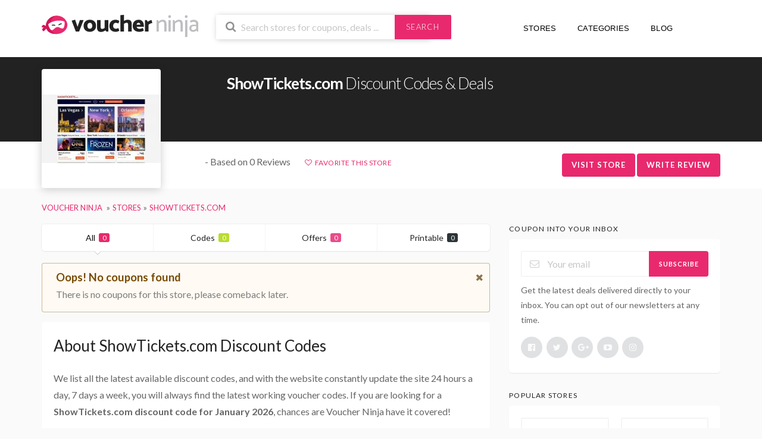

--- FILE ---
content_type: text/html; charset=UTF-8
request_url: https://voucher.ninja/shop/showtickets-com/
body_size: 8645
content:
<!DOCTYPE html><html lang="en-GB"><head> <script async src="https://pagead2.googlesyndication.com/pagead/js/adsbygoogle.js?client=ca-pub-7031986866500441"
     crossorigin="anonymous"></script> <meta charset="UTF-8"><meta name="viewport" content="width=device-width, initial-scale=1"><link rel="profile" href="http://gmpg.org/xfn/11"><link rel="pingback" href="https://voucher.ninja/xmlrpc.php"><meta name='ir-site-verification-token' value='-1603905477'/><link rel="dns-prefetch" href="//www.googletagmanager.com"><link rel="dns-prefetch" href="//fonts.googleapis.com"><link rel="dns-prefetch" href="//use.fontawesome.com"><meta name='robots' content='index, follow, max-image-preview:large, max-snippet:-1, max-video-preview:-1' /><link media="all" href="https://voucher.ninja/wp-content/cache/autoptimize/css/autoptimize_de0b29f69950b9e57741cb6e23e143c6.css" rel="stylesheet"><title>ShowTickets.com Discount Codes January 2026 - Voucher Ninja</title><meta name="description" content="ShowTickets.com discount codes &amp; exclusive voucher codes. Updated daily by Voucher Ninja. All ShowTickets.com codes are verified by us, helping you save money" /><link rel="canonical" href="https://voucher.ninja/shop/showtickets-com/" /><meta property="og:locale" content="en_GB" /><meta property="og:type" content="article" /><meta property="og:title" content="ShowTickets.com Discount Codes January 2026 - Voucher Ninja" /><meta property="og:description" content="ShowTickets.com discount codes &amp; exclusive voucher codes. Updated daily by Voucher Ninja. All ShowTickets.com codes are verified by us, helping you save money" /><meta property="og:url" content="https://voucher.ninja/shop/showtickets-com/" /><meta property="og:site_name" content="Voucher Ninja" /><meta property="og:image" content="https://voucher.ninja/wp-content/uploads/2017/12/www-showtickets-com.jpeg" /><meta property="og:image:width" content="1000" /><meta property="og:image:height" content="1000" /><meta property="og:image:type" content="image/jpeg" /><meta name="twitter:card" content="summary_large_image" /><meta name="twitter:site" content="@voucherninja" /> <script type="application/ld+json" class="yoast-schema-graph">{"@context":"https://schema.org","@graph":[{"@type":"CollectionPage","@id":"https://voucher.ninja/shop/showtickets-com/","url":"https://voucher.ninja/shop/showtickets-com/","name":"ShowTickets.com Discount Codes January 2026 - Voucher Ninja","isPartOf":{"@id":"https://voucher.ninja/#website"},"description":"ShowTickets.com discount codes & exclusive voucher codes. Updated daily by Voucher Ninja. All ShowTickets.com codes are verified by us, helping you save money","breadcrumb":{"@id":"https://voucher.ninja/shop/showtickets-com/#breadcrumb"},"inLanguage":"en-GB"},{"@type":"BreadcrumbList","@id":"https://voucher.ninja/shop/showtickets-com/#breadcrumb","itemListElement":[{"@type":"ListItem","position":1,"name":"Home","item":"https://voucher.ninja/"},{"@type":"ListItem","position":2,"name":"ShowTickets.com"}]},{"@type":"WebSite","@id":"https://voucher.ninja/#website","url":"https://voucher.ninja/","name":"Voucher Ninja","description":"Discount Codes &amp; Deals","publisher":{"@id":"https://voucher.ninja/#organization"},"potentialAction":[{"@type":"SearchAction","target":{"@type":"EntryPoint","urlTemplate":"https://voucher.ninja/?s={search_term_string}"},"query-input":{"@type":"PropertyValueSpecification","valueRequired":true,"valueName":"search_term_string"}}],"inLanguage":"en-GB"},{"@type":"Organization","@id":"https://voucher.ninja/#organization","name":"Voucher Ninja","url":"https://voucher.ninja/","logo":{"@type":"ImageObject","inLanguage":"en-GB","@id":"https://voucher.ninja/#/schema/logo/image/","url":"https://voucher.ninja/wp-content/uploads/2018/03/Voucher-Ninja-Logo.jpg","contentUrl":"https://voucher.ninja/wp-content/uploads/2018/03/Voucher-Ninja-Logo.jpg","width":"1000","height":"1000","caption":"Voucher Ninja"},"image":{"@id":"https://voucher.ninja/#/schema/logo/image/"},"sameAs":["https://www.facebook.com/voucherninja/","https://x.com/voucherninja","https://www.instagram.com/voucherninja","https://www.linkedin.com/company/voucherninja","https://myspace.com/voucherninja","https://uk.pinterest.com/voucherninja/","https://www.youtube.com/c/VoucherNinja"]}]}</script> <link rel="alternate" type="application/rss+xml" title="Voucher Ninja &raquo; Feed" href="https://voucher.ninja/feed/" /><link rel="alternate" type="application/rss+xml" title="Voucher Ninja &raquo; Comments Feed" href="https://voucher.ninja/comments/feed/" /><link rel="alternate" type="application/rss+xml" title="Voucher Ninja &raquo; ShowTickets.com Coupon Store Feed" href="https://voucher.ninja/shop/showtickets-com/feed/" /> <script type="text/javascript" src="https://voucher.ninja/wp-includes/js/jquery/jquery.min.js" id="jquery-core-js"></script> <script type="text/javascript" id="wpcoupon_global-js-extra">var ST = {"ajax_url":"https:\/\/voucher.ninja\/wp-admin\/admin-ajax.php","vote_expires":"7","_wpnonce":"5821f76309","user_logedin":"","added_favorite":"Favorited","add_favorite":"Favorite This Store","login_warning":"Please login to continue...","save_coupon":"Save this coupon","saved_coupon":"Coupon Saved","no_results":"No results...","copied":"Copied","copy":"Copy","print_prev_tab":"0","sale_prev_tab":"1","code_prev_tab":"1","my_saved_coupons":[""],"my_favorite_stores":[]};</script> <!--[if lt IE 8]> <script type="text/javascript" src="https://voucher.ninja/wp-includes/js/json2.min.js" id="json2-js"></script> <![endif]--><link rel="https://api.w.org/" href="https://voucher.ninja/wp-json/" /><link rel="EditURI" type="application/rsd+xml" title="RSD" href="https://voucher.ninja/xmlrpc.php?rsd" /><meta name="generator" content="Redux 4.5.10" /><!--[if lt IE 9]><script src="https://voucher.ninja/wp-content/themes/voucherninja/assets/js/libs/html5.min.js"></script><![endif]--><link rel="icon" href="https://voucher.ninja/wp-content/uploads/2020/06/cropped-favicon-1-32x32.jpg" sizes="32x32" /><link rel="icon" href="https://voucher.ninja/wp-content/uploads/2020/06/cropped-favicon-1-192x192.jpg" sizes="192x192" /><link rel="apple-touch-icon" href="https://voucher.ninja/wp-content/uploads/2020/06/cropped-favicon-1-180x180.jpg" /><meta name="msapplication-TileImage" content="https://voucher.ninja/wp-content/uploads/2020/06/cropped-favicon-1-270x270.jpg" /><link rel="dns-prefetch" href="https://use.fontawesome.com/releases/v5.0.6/css/all.css" rel="stylesheet">  <script async src="https://www.googletagmanager.com/gtag/js?id=G-SVZ4R9XCKX"></script> <script>window.dataLayer = window.dataLayer || [];
      function gtag(){dataLayer.push(arguments);}
      gtag('js', new Date());

      gtag('config', 'G-SVZ4R9XCKX');</script> </head><body class="archive tax-coupon_store term-showtickets-com term-1364 wp-theme-voucherninja chrome osx"><div id="page" class="hfeed site"><header id="masthead" class="ui page site-header" role="banner"><div class="primary-header"><div class="container"><div class="row"><div class="col-md-3 col-xs-12 logo_area"> <a href="https://voucher.ninja/" title="Voucher Ninja" rel="home"> <img src="https://voucher.ninja/wp-content/themes/voucherninja/assets/images/logo-internal.svg" alt="Voucher Ninja" /> </a></div><div class="col-md-4 col-xs-12 search_area"><form action="https://voucher.ninja/" method="get" id="header-search"><div class="header-search-input ui search large action left icon input"> <input autocomplete="off" class="prompt" name="s" placeholder="Search stores for coupons, deals ..." type="text"> <i class="search icon"></i><div class="header-search-submit ui button">Search</div><div class="results"></div></div><div class="clear"></div></form></div><div class="col-xs-12 col-md-5 nav_area fright nav-user-action pull-right"><nav itemscope="itemscope" itemtype="http://schema.org/SiteNavigationElement" role="navigation"><ul class="st-menu"><li><a href="https://voucher.ninja/all-stores/" title="View All Stores"><i class="fas fa-fire"></i> Stores <i class="fas fa-angle-down"></i></a></li><li><a href="https://voucher.ninja/coupon-categories/" title="View All Coupon Categories"><i class="fas fa-list-ul"></i> Categories <i class="fas fa-angle-down"></i></a></li><li><a href="https://voucher.ninja/blog/" title="View Our Blog"><i class="far fa-newspaper"></i> Blog</a></li><li class="hidden-sm-down"><a href="" title="Your Alerts"><i class="fas fa-bell"></i></a><div class="menu-box ajax-favorite-stores-box"><div class="nothing-box stuser-login-btn"><div class="thumb"> <i class="frown icon"></i></div><p>Please login to see your favorite stores</p></div></div></li><li class="menu-item-has-children"><a data-is-logged="false" class="wpu-login-btn" href="https://voucher.ninja/wp-login.php" title="Dashboard"><i class="fas fa-user"></i></a></li></ul></nav></div></div></div></div></header><div id="content" class="site-content"><section class="custom-page-header header-store single-store-header"><div class="store-header"><div class="container"><div class="row store-header-main"><div class="col-md-2 col-xs-12"><div class="header-store-thumb"> <a rel="nofollow" target="_blank" title="Shop ShowTickets.com" href="https://voucher.ninja/go-store/1364"><img width="200" height="115" src="https://voucher.ninja/wp-content/plugins/native-lazyload/assets/images/placeholder.svg" class="attachment-wpcoupon_small_thumb size-wpcoupon_small_thumb native-lazyload-js-fallback" alt="" decoding="async" loading="lazy" data-src="https://voucher.ninja/wp-content/uploads/2017/12/www-showtickets-com-200x115.jpeg" data-srcset="https://voucher.ninja/wp-content/uploads/2017/12/www-showtickets-com-200x115.jpeg 200w, https://voucher.ninja/wp-content/uploads/2017/12/www-showtickets-com-200x115@2x.jpeg 400w" data-sizes="(max-width: 200px) 100vw, 200px" /></a></div></div><div class="col-md-10 col-xs-12"><div class="title-wrap"><h1><strong>ShowTickets.com</strong> Discount Codes & Deals</h1><div class="text-spacer"></div></div></div></div></div><div class="store-header-btm"><div class="container"><div class="row"><div class="col-md-2"></div><div class="col-md-10 store-headdata"><div class="reviews"> <i class="far fa-star"></i><i class="far fa-star"></i><i class="far fa-star"></i><i class="far fa-star"></i><i class="far fa-star"></i> - Based on 0 Reviews</div><div class="favourites"> <a class="add-favorite" data-id="1364" href="#" title="Add Store To Favorite"><i class="empty heart icon"></i><span>Favorite This Store</span></a></div><div class="action-buttons"> <a class="ui button btn btn_primary" onClick="ga('send', 'event', 'Visit Store', 'ShowTickets.com');" rel="nofollow" target="_blank" title="Shop ShowTickets.com" href="https://voucher.ninja/go-store/1364">Visit Store</a> <span class="ui button btn btn_primary" onClick="ga('send', 'event', 'Review Store', 'ShowTickets.com');" id="write-review" rel="nofollow" title="Review ShowTickets.com" >Write Review</span></div></div></div></div></div></section><div class="container"><div class="breadcrumb"><ul class="ui breadcrumb breadcrumbs" itemscope itemtype="http://schema.org/BreadcrumbList"><li itemprop="itemListElement" itemscope itemtype="http://schema.org/ListItem"> <a itemprop="item" href="https://voucher.ninja" title="Visit Voucher Ninja Home Page"> <span itemprop="name">Voucher Ninja</span> </a><meta itemprop="position" content="1"></li><li itemprop="itemListElement" itemscope itemtype="http://schema.org/ListItem"><a itemprop="item" title="View all store coupons" href="https://voucher.ninja/all-stores/"><span itemprop="name">Stores</span></a><meta itemprop="position" content="2"></li><li itemprop="itemListElement" itemscope itemtype="http://schema.org/ListItem"><a itemprop="item" href="https://voucher.ninja/shop/showtickets-com/" title="View all ShowTickets.com Discount Codes and Coupons"><span itemprop="name">ShowTickets.com</span></a><meta itemprop="position" content="3"></li></ul></div></div><div id="content-wrap" class="container right-sidebar"><div id="primary" class="content-area"><main id="main" class="site-main coupon-store-main" role="main"><section class="coupon-filter"><div data-target="#coupon-listings-store" class="filter-coupons-by-type ui pointing fluid four item menu"> <a class="active item filter-nav" data-filter="all">All <span class="offer-count">0</span></a> <a class="item filter-nav"  data-filter="code">Codes <span class="offer-count code-count">0</span></a> <a class="item filter-nav"  data-filter="sale">Offers <span class="offer-count sale-count">0</span></a> <a class="item filter-nav"  data-filter="print">Printable <span class="offer-count print-count">0</span></a></div></section><div class="ui warning message"> <i class="close icon"></i><div class="header"> Oops! No coupons found</div><p>There is no coupons for this store, please comeback later.</p></div><div class="inner shadow-box store-listing-item"><div class="inner-content clearfix"><h2>About ShowTickets.com Discount Codes</h2><p>We list all the latest available discount codes, and with the website constantly update the site 24 hours a day, 7 days a week, you will always find the latest working voucher codes. If you are looking for a <strong>ShowTickets.com discount code for January 2026</strong>, chances are Voucher Ninja have it covered!</p><p>We also list expired discount codes too which may still work, so make sure to try them before you checkout to get a few extra pounds off your ShowTickets.com order!</p><p>Don't forget to share ShowTickets.com voucher codes with your friends and family to help them save money too!</p><div class="about-website"><h4>Official Website</h4> <a rel="nofollow" target="_blank" title="Visit ShowTickets.com Website" href="https://voucher.ninja/go-store/1364">http://www.showtickets.com/</a></div></div></div></main></div><div id="secondary" class="widget-area sidebar" role="complementary"><aside id="st_newsletter-3" class="widget widget_newsletter widget_wpc_newsletter"><h4 class="widget-title">Coupon Into your inbox</h4><div class="newsletter-box-wrapper shadow-box"><form id="newsletter-box696f0a2741b33" method="post" action="//ninja.us14.list-manage.com/subscribe/post?u=29e250d41994e58a9ad086355&amp;id=e2dd37b235" target="_blank"><div class="ui action left icon input"> <input type="email" required="required" name="EMAIL" placeholder="Your email"> <i class="mail outline icon"></i><div class="ui button" onclick="document.getElementById('newsletter-box696f0a2741b33').submit();">Subscribe</div></div><div class="clear"></div><div class="newsletter-text after-form">Get the latest deals delivered directly to your inbox. You can opt out of our newsletters at any time.</div><div class="sidebar-social"> <a target="_blank" href="https://www.facebook.com/voucherninja/" class="ui circular icon button" title="Follow us on Facebook"><i class="facebook icon"></i></a> <a target="_blank" href="https://twitter.com/voucherninja" class="ui circular icon button" title="Follow us on Twitter"><i class="twitter icon"></i></a> <a target="_blank" href="https://plus.google.com/+VoucherNinja" class="ui circular icon button" title="Follow us on Google Plus"><i class="google plus icon"></i></a> <a target="_blank" href="https://www.youtube.com/c/VoucherNinja" class="ui circular icon button" title="Follow us on YouTube"><i class="youtube play icon"></i></a> <a target="_blank" href="https://www.instagram.com/voucherninja/" class="ui circular icon button" title="Follow us on Instagram"><i class="instagram icon"></i></a></div></form></div></aside><aside id="popular_stores-3" class="widget widget_popular_stores"><h4 class="widget-title">Popular Stores</h4><div class="widget-content shadow-box"><div class="ui two column grid"><div class="column"><div class="store-thumb"> <a class="ui image middle aligned" href="https://voucher.ninja/shop/currys/" title="Currys PC World"> <img width="200" height="115" src="https://voucher.ninja/wp-content/plugins/native-lazyload/assets/images/placeholder.svg" class="attachment-wpcoupon_small_thumb size-wpcoupon_small_thumb native-lazyload-js-fallback" alt="Currys Logo" decoding="async" loading="lazy" data-src="https://voucher.ninja/wp-content/uploads/2017/03/currys-logo-200x115.png" data-srcset="https://voucher.ninja/wp-content/uploads/2017/03/currys-logo-200x115.png 200w, https://voucher.ninja/wp-content/uploads/2017/03/currys-logo-300x173.png 300w, https://voucher.ninja/wp-content/uploads/2017/03/currys-logo.png 400w" data-sizes="auto, (max-width: 200px) 100vw, 200px" /> </a></div></div><div class="column"><div class="store-thumb"> <a class="ui image middle aligned" href="https://voucher.ninja/shop/lookfantastic/" title="Lookfantastic"> <img width="200" height="115" src="https://voucher.ninja/wp-content/plugins/native-lazyload/assets/images/placeholder.svg" class="attachment-wpcoupon_small_thumb size-wpcoupon_small_thumb native-lazyload-js-fallback" alt="Lookfantastic Logo" decoding="async" loading="lazy" data-src="https://voucher.ninja/wp-content/uploads/2017/04/lookfantastic-logo-200x115.png" data-srcset="https://voucher.ninja/wp-content/uploads/2017/04/lookfantastic-logo-200x115.png 200w, https://voucher.ninja/wp-content/uploads/2017/04/lookfantastic-logo-300x173.png 300w, https://voucher.ninja/wp-content/uploads/2017/04/lookfantastic-logo.png 400w" data-sizes="auto, (max-width: 200px) 100vw, 200px" /> </a></div></div><div class="column"><div class="store-thumb"> <a class="ui image middle aligned" href="https://voucher.ninja/shop/currentbody/" title="Currentbody.com"> <img width="200" height="115" src="https://voucher.ninja/wp-content/plugins/native-lazyload/assets/images/placeholder.svg" class="attachment-wpcoupon_small_thumb size-wpcoupon_small_thumb native-lazyload-js-fallback" alt="CurrentBody Logo" decoding="async" loading="lazy" data-src="https://voucher.ninja/wp-content/uploads/2018/04/currentbody-logo-200x115.png" data-srcset="https://voucher.ninja/wp-content/uploads/2018/04/currentbody-logo-200x115.png 200w, https://voucher.ninja/wp-content/uploads/2018/04/currentbody-logo-300x173.png 300w, https://voucher.ninja/wp-content/uploads/2018/04/currentbody-logo.png 400w" data-sizes="auto, (max-width: 200px) 100vw, 200px" /> </a></div></div><div class="column"><div class="store-thumb"> <a class="ui image middle aligned" href="https://voucher.ninja/shop/tomtop/" title="Tomtop"> <img width="200" height="115" src="https://voucher.ninja/wp-content/plugins/native-lazyload/assets/images/placeholder.svg" class="attachment-wpcoupon_small_thumb size-wpcoupon_small_thumb native-lazyload-js-fallback" alt="Tomtop Logo" decoding="async" loading="lazy" data-src="https://voucher.ninja/wp-content/uploads/2016/10/tomtop-logo-200x115.png" data-srcset="https://voucher.ninja/wp-content/uploads/2016/10/tomtop-logo-200x115.png 200w, https://voucher.ninja/wp-content/uploads/2016/10/tomtop-logo-300x173.png 300w, https://voucher.ninja/wp-content/uploads/2016/10/tomtop-logo.png 400w" data-sizes="auto, (max-width: 200px) 100vw, 200px" /> </a></div></div><div class="column"><div class="store-thumb"> <a class="ui image middle aligned" href="https://voucher.ninja/shop/unineed/" title="Unineed"> <img width="200" height="115" src="https://voucher.ninja/wp-content/plugins/native-lazyload/assets/images/placeholder.svg" class="attachment-wpcoupon_small_thumb size-wpcoupon_small_thumb native-lazyload-js-fallback" alt="Unineed Logo - Discount Code" decoding="async" loading="lazy" data-src="https://voucher.ninja/wp-content/uploads/2017/05/unineed-logo-200x115.png" data-srcset="https://voucher.ninja/wp-content/uploads/2017/05/unineed-logo-200x115.png 200w, https://voucher.ninja/wp-content/uploads/2017/05/unineed-logo-300x173.png 300w, https://voucher.ninja/wp-content/uploads/2017/05/unineed-logo.png 400w" data-sizes="auto, (max-width: 200px) 100vw, 200px" /> </a></div></div><div class="column"><div class="store-thumb"> <a class="ui image middle aligned" href="https://voucher.ninja/shop/zavvi/" title="Zavvi"> <img width="200" height="115" src="https://voucher.ninja/wp-content/plugins/native-lazyload/assets/images/placeholder.svg" class="attachment-wpcoupon_small_thumb size-wpcoupon_small_thumb native-lazyload-js-fallback" alt="Zavvi Logo" decoding="async" loading="lazy" data-src="https://voucher.ninja/wp-content/uploads/2017/04/zavvi-logo-200x115.png" data-srcset="https://voucher.ninja/wp-content/uploads/2017/04/zavvi-logo-200x115.png 200w, https://voucher.ninja/wp-content/uploads/2017/04/zavvi-logo-300x173.png 300w, https://voucher.ninja/wp-content/uploads/2017/04/zavvi-logo.png 400w" data-sizes="auto, (max-width: 200px) 100vw, 200px" /> </a></div></div></div></div></aside><aside id="st_categories-2" class="widget widget_wpc_categories"><h4 class="widget-title">Popular Categories</h4><div class="list-categories shadow-box"><div class="ui grid"><ul class="two column row"><li class="column cat-item cat-item-653"><a href="https://voucher.ninja/voucher-category/beauty/" title="Do you have a love for makeup and beauty products? Whether you&#039;ve ran out of your everyday makeup products or looking to treat yourself, we have 100s of beauty codes to choose from. Browse through our beauty vouchers and promotions below...">Beauty</a></li><li class="column cat-item cat-item-13"><a href="https://voucher.ninja/voucher-category/clothing/" title="Get the latest clothing discounts for 100s of online stores with Voucher Ninja. From full outfits to t-shirts, we have everything you need to achieve the perfect look without a hitch. With a wide selection of codes to choose from, you&#039;re always going to save with our incredible deals and vouchers. Browse through our selection of codes below to find the right clothing vouchers for you!">Clothing</a></li><li class="column cat-item cat-item-46"><a href="https://voucher.ninja/voucher-category/home-garden/" title="Shopping for your home or garden? Then use our home &amp; garden discounts to save money while you shop. With a selection of home and garden vouchers to choose from, you can shop until your heart is content, knowing you&#039;ve made amazing savings with our promo codes. Browse through our selection of home and garden deals below to find the perfect code for your online shopping.">Home &amp; Garden</a></li><li class="column cat-item cat-item-654"><a href="https://voucher.ninja/voucher-category/electronics/" title="Looking to save money on new electronics? You&#039;ve certainly came to the right place. Voucher Ninja offer a selection of electronic discounts and deals, allowing you to save each time you shop. Please browse through our selection of electronic vouchers and promos below to find the perfect saving for your online order.">Electronics</a></li><li class="column cat-item cat-item-48"><a href="https://voucher.ninja/voucher-category/sport-nutrition/" title="Are you a sports fanatic? Then be sure to check out our sport &amp; nutrition discounts for amazing savings and deals. Whether you&#039;re looking for sport and nutrition vouchers for protein or sportswear, Voucher Ninja have your every need cover. Simply browse through our selection of sport and nutrition deals to find out the best savings on your online shopping.">Sport &amp; Nutrition</a></li><li class="column cat-item cat-item-14"><a href="https://voucher.ninja/voucher-category/fashion/" title="With Voucher Ninja, you can enjoy the latest trends and fashions without needing to pay full price. We&#039;ll let you in the best fashion discounts for your online shopping, enabling you to shop and save, at the same time! Simply browse through our fashion coupon codes below and start saving on your style.">Fashion</a></li></ul></div></div></aside></div></div><div data-modal-id="review-id-1364" class="ui modal coupon-modal review-submit-modal"><div class="coupon-header clearfix"><div class="coupon-title" title="Write Review">Write Review For ShowTickets.com</div> <span class="cancel close"></span></div><div class="review-content"><form id="storesubmitreview" class="ui form write-review" action="" method="post"><div class="ui success message"> <i class="close icon"></i><div class="header">Your user registration was successful.</div><p>You may now log-in with the username you have chosen</p></div><div class="field"> <label>Your Name</label> <input type="text" id="reviewname" name="reviewname" placeholder="Full Name"></div><div class="field"> <label>Review Title</label> <input type="text" id="reviewtitle" name="reviewtitle" placeholder="Review Title"></div><div class="field"> <label>Review Text</label><textarea rows="2" id="reviewtext" name="reviewtext"></textarea></div><div class="field"> <label>Rating</label><div id="reviewrating" class="ui massive rating" data-rating="0" data-max-rating="5"></div></div> <input type="hidden" id="rating" name="reviewrating" value=""> <input type="hidden" id="store" name="store" value="1364"> <input type="hidden" id="vn-ajax-nonce" name="vn-ajax-nonce" value="83ff068d83"> <input type="hidden" id="action" name="action" value="wp_ajax_storesubmitreview_form"/> <input type="submit" id="submit" name="submit"><div class="ui error message"></div></form></div></div> <script type="application/ld+json">{
        "@context":"http://schema.org",
        "@type":"Store",
        "name":"ShowTickets.com",
        "logo":"https://voucher.ninja/wp-content/uploads/2017/12/www-showtickets-com.jpeg",
        "url":"http://www.showtickets.com/",
                        "description":"",
        "sameAs":"http://www.showtickets.com/",
        "image":"https://voucher.ninja/wp-content/uploads/2017/12/www-showtickets-com.jpeg",
        "priceRange": "$$"    }</script> <div class="fullwidth-cta"><div class="container lg-top-pad lg-btm-pad"><h3>Search thousands of stores for the latest deals</h3><p>We have in excess of 5,000 coupons and deals from thousands of online and high street stores</p></div></div><div class="footer-search"><div class="container"><form action="https://voucher.ninja/" method="get" id="footer-search"><div class="header-search-input ui search large action left input"> <input autocomplete="off" class="prompt" name="s" placeholder="Start Searching ..." type="text"><div class="header-search-submit ui button">Search</div><div class="results"></div></div></form></div></div></div><footer id="colophon" class="site-footer" role="contentinfo"><div class="container footer-top"><div class="row"><div class="col-md-3"><p><img src="/wp-content/themes/voucherninja/assets/images/logo.svg" alt="Voucher Ninja Logo" scale="0"></p><p>Search the biggest database of coupons on the planet, share with friends, and save money on every day purchases</p><p><a href="https://uk.trustpilot.com/review/www.voucher.ninja" title="Find Voucher Ninja on Trustpilot" target="_blank"><img src="/wp-content/themes/voucherninja/assets/images/trustpilot.png" alt="Voucher Ninja on Trust Pilot" scale="0" class="trustpilot-img" alt="Voucher Ninja Trust Pilot"></a></p></div><div class="col-md-3"><h4>Vouchers</h4><ul><li><a href="/latest-codes/" title="View the most recent voucher codes">Most Recent Codes</a></li><li><a href="/recommended-vouchers/" title="View our top voucher codes">Recommended Vouchers</a></li><li><a href="/all-stores/" title="View All Stores">A-Z Stores</a></li><li><a href="/coupon-categories/" title="View All Categories">View All Categories</a></li><li><a href="/codes-ending-soon/" title="View codes ending soon">Codes Ending Soon</a></li><li><a href="/submit-coupon/" title="Submit Voucher Code or Deal">Submit Code</a></li></ul></div><div class="col-md-3"><h4>Get Help</h4><ul><li><a href="/how-to-use/" title="How To Use Voucher Ninja">How To Use</a></li><li><a href="/discount-guide/" title="How To Use Discount Codes">Discount Guide</a></li><li><a href="/support/" title="Support">Support</a></li><li><a href="/contact-us/" title="Contact Voucher Ninja">Contact Us</a></li><li><a href="/report-an-error/" title="Report An Error">Report An Error</a></li><li><a href="/advertise/" title="Advertise On Voucher Ninja">Advertise With Us</a></li></ul></div><div class="col-md-3"><h4>Follow Us</h4><ul><li><a href="https://www.facebook.com/voucherninja/" title="Voucher Ninja on Facebook" target="_blank"><i class="fab fa-facebook"></i> Facebook</a></li><li><a href="https://twitter.com/voucherninja" title="Voucher Ninja on Twitter" target="_blank"><i class="fab fa-twitter"></i> Twitter</a></li><li><a href="https://www.instagram.com/voucherninja/" title="Voucher Ninja on Instagram" target="_blank"><i class="fab fa-instagram"></i> Instagram</a></li><li><a href="https://www.youtube.com/c/VoucherNinja" title="Voucher Ninja on YouTube" target="_blank"><i class="fab fa-youtube"></i> YouTube</a></li><li><a href="https://www.linkedin.com/company/voucherninja/" title="Voucher Ninja on Linkedin" target="_blank"><i class="fab fa-linkedin"></i> Linkedin</a></li></ul></div></div></div><div class="footer_copy"><div class="container"><div class="row"><div class="col-md-6"><nav id="footer-nav" class="site-footer-nav"><ul id="menu-footer" class="menu"><li id="menu-item-319" class="menu-item menu-item-type-post_type menu-item-object-page menu-item-319"><a href="https://voucher.ninja/about-us/" title="About Voucher Ninja" itemprop="url">About Us</a></li><li id="menu-item-320" class="menu-item menu-item-type-post_type menu-item-object-page menu-item-320"><a href="https://voucher.ninja/terms-of-use/" title="Voucher Ninja Terms of Use" itemprop="url">Terms of Use</a></li><li id="menu-item-321" class="menu-item menu-item-type-post_type menu-item-object-page menu-item-321"><a href="https://voucher.ninja/privacy-policy/" title="Voucher Ninja Privacy Policy" itemprop="url">Privacy Policy</a></li></ul></nav></div><div class="col-md-6"><p> <span class="fright">Copyright &copy; 2026 Voucher Ninja. All Rights Reserved</span></p></div></div></div></div></footer></div> <script type="speculationrules">{"prefetch":[{"source":"document","where":{"and":[{"href_matches":"\/*"},{"not":{"href_matches":["\/wp-*.php","\/wp-admin\/*","\/wp-content\/uploads\/*","\/wp-content\/*","\/wp-content\/plugins\/*","\/wp-content\/themes\/voucherninja\/*","\/*\\?(.+)"]}},{"not":{"selector_matches":"a[rel~=\"nofollow\"]"}},{"not":{"selector_matches":".no-prefetch, .no-prefetch a"}}]},"eagerness":"conservative"}]}</script> <div class="wpu-modal wpu-wrapper"><div class="wpu-modal-container"><form id="wpu-login" class="wpu-form wpu-login-form form ui" action="https://voucher.ninja/" method="post"><div class="wpu-form-body"><p class="fieldset wpu_input wp_usersname_email"> <label class="wpuname" for="signin-usernamef696f0a274b29d">Username or email</label> <input name="wp_usersname" class="full-width has-padding has-border" id="signin-usernamef696f0a274b29d" type="text" placeholder="Username or email"> <span class="wpu-error-msg"></span></p><p class="fieldset wpu_input wpu_pwd"> <label class="image-replace wpu-password" for="signin-passwordf696f0a274b29d">Password</label> <span class="wpu-pwd-toggle"> <input name="wpu_pwd" class="full-width has-padding has-border" id="signin-passwordf696f0a274b29d" type="password"  placeholder="Password"> <a href="#0" class="hide-password">Show</a> </span> <span class="wpu-error-msg"></span></p><p class="forgetmenot fieldset"> <label> <input type="checkbox" value="forever" name="wpu_rememberme" checked> Remember me</label> <a class="wpu-lost-pwd-link" href="https://voucher.ninja/user/?wpu_action=lost-pass">Forgot password ?</a></p><p class="fieldset"> <input class="login-submit button btn" type="submit" value="Login"> <input type="hidden" value="" name="wpu_redirect_to" ></p></div><div class="wpu-form-footer"><p> Don't have an account ? <a  class="wpu-register-link" href="https://voucher.ninja/user/?wpu_action=register">Sign Up</a></p></div></form><form id="wpu-signup" class="wpu-form wpu-register-form in-wpu-modal form ui"  action="https://voucher.ninja/" method="post"><div class="wpu-form-body"><p class="wpu-msg wpu-hide"> Registration complete ! <a class="wpu-login-link" href="https://voucher.ninja/wp-login.php" title="Login">Click here to login</a></p><div class="wpu-form-fields"><p class="fieldset wpu_input wp_usersname"> <label class="image-replace wpuname" for="signup-usernamer-696f0a274b3ee">Username</label> <input name="wpu_signup_username" class="full-width has-padding has-border" id="signup-usernamer-696f0a274b3ee" type="text" placeholder="Username"> <span class="wpu-error-msg"></span></p><p class="fieldset wpu_input wpu_email"> <label class="image-replace wpu-email" for="signup-emailr-696f0a274b3ee">E-mail</label> <input name="wpu_signup_email" class="full-width has-padding has-border" id="signup-emailr-696f0a274b3ee" type="text" placeholder="E-mail"> <span class="wpu-error-msg"></span></p><p class="fieldset wpu_input wpu_password"> <label class="image-replace wpu-password" for="signup-passwordr-696f0a274b3ee">Password</label> <span class="wpu-pwd-toggle"> <input name="wpu_signup_password" class="full-width has-padding has-border" id="signup-passwordr-696f0a274b3ee" type="password"  placeholder="Password"> <a href="#" class="hide-password">Show</a> </span> <span class="wpu-error-msg"></span></p><p class="fieldset"> <input class="signup-submit button btn"  type="submit" data-loading-text="Loading..." value="Sign Up"></p></div></div><div class="wpu-form-footer"><p>Already have an account ? <a class="wpu-back-to-login" href="https://voucher.ninja/wp-login.php">Login</a></p></div></form><form id="wpu-reset-password" class="wpu-form wpu-form-reset-password form ui" action="https://voucher.ninja/" method="post" ><div class="wpu-form-header"><h3>Reset your password</h3></div><div class="wpu-form-body"><p class="wpu-form-message wpu-hide">Please enter your email address. You will receive a link to create a new password.</p><p class="wpu-msg">Check your e-mail for the confirmation link.</p><div class="wpu-form-fields"><p class="fieldset wpu_input wpu_input_combo"> <label class="wpu-email" for="reset-emailf696f0a274b4ad">User name or E-mail</label> <input name="wp_users_login" class="full-width has-padding has-border" id="reset-emailf696f0a274b4ad" type="text" placeholder="User name or E-mail"> <span class="wpu-error-msg"></span></p><p class="fieldset"> <input class="reset-submit button btn" data-loading-text="Loading..." type="submit" value="Submit"></p></div></div><div class="wpu-form-footer"><p>Remember your password ? <a class="wpu-back-to-login" href="https://voucher.ninja/wp-login.php">Login</a></p></div></form> <a href="#0" class="wpu-close-form">Close</a></div></div> <script type="text/javascript">( function() {
	var nativeLazyloadInitialize = function() {
		var lazyElements, script;
		if ( 'loading' in HTMLImageElement.prototype ) {
			lazyElements = [].slice.call( document.querySelectorAll( '.native-lazyload-js-fallback' ) );
			lazyElements.forEach( function( element ) {
				if ( ! element.dataset.src ) {
					return;
				}
				element.src = element.dataset.src;
				delete element.dataset.src;
				if ( element.dataset.srcset ) {
					element.srcset = element.dataset.srcset;
					delete element.dataset.srcset;
				}
				if ( element.dataset.sizes ) {
					element.sizes = element.dataset.sizes;
					delete element.dataset.sizes;
				}
				element.classList.remove( 'native-lazyload-js-fallback' );
			} );
		} else if ( ! document.querySelector( 'script#native-lazyload-fallback' ) ) {
			script = document.createElement( 'script' );
			script.id = 'native-lazyload-fallback';
			script.type = 'text/javascript';
			script.src = 'https://voucher.ninja/wp-content/plugins/native-lazyload/assets/js/lazyload.js';
			script.defer = true;
			document.body.appendChild( script );
		}
	};
	if ( document.readyState === 'complete' || document.readyState === 'interactive' ) {
		nativeLazyloadInitialize();
	} else {
		window.addEventListener( 'DOMContentLoaded', nativeLazyloadInitialize );
	}
}() );</script> <script type="text/javascript" src="https://voucher.ninja/wp-includes/js/dist/hooks.min.js" id="wp-hooks-js"></script> <script type="text/javascript" src="https://voucher.ninja/wp-includes/js/dist/i18n.min.js" id="wp-i18n-js"></script> <script type="text/javascript" id="wp-i18n-js-after">wp.i18n.setLocaleData( { 'text direction\u0004ltr': [ 'ltr' ] } );</script> <script type="text/javascript" id="contact-form-7-js-before">var wpcf7 = {
    "api": {
        "root": "https:\/\/voucher.ninja\/wp-json\/",
        "namespace": "contact-form-7\/v1"
    },
    "cached": 1
};</script> <script type="text/javascript" id="wp-users-js-extra">var WP_Users = {"ajax_url":"https:\/\/voucher.ninja\/wp-admin\/admin-ajax.php","current_action":"","is_current_user":"","hide_txt":"Hide","show_txt":"Show","current_url":"\/shop\/showtickets-com\/","invalid_file_type":"This is not an allowed file type.","_wpnonce":"5821f76309","cover_text":"Cover image","avatar_text":"Avatar","remove_text":"Default","upload_text":"Upload Photo"};</script> <script type="text/javascript" src="https://www.google.com/recaptcha/api.js?render=6LdJ6oEUAAAAAPWVnXbka2vnCMBCFkeVa9u1t-TO&amp;ver=3.0" id="google-recaptcha-js"></script> <script type="text/javascript" src="https://voucher.ninja/wp-includes/js/dist/vendor/wp-polyfill.min.js" id="wp-polyfill-js"></script> <script type="text/javascript" id="wpcf7-recaptcha-js-before">var wpcf7_recaptcha = {
    "sitekey": "6LdJ6oEUAAAAAPWVnXbka2vnCMBCFkeVa9u1t-TO",
    "actions": {
        "homepage": "homepage",
        "contactform": "contactform"
    }
};</script> <script defer src="https://voucher.ninja/wp-content/cache/autoptimize/js/autoptimize_d5cc2bc9af40caf12f4dda0085334a88.js"></script></body></html>

--- FILE ---
content_type: text/html; charset=utf-8
request_url: https://www.google.com/recaptcha/api2/anchor?ar=1&k=6LdJ6oEUAAAAAPWVnXbka2vnCMBCFkeVa9u1t-TO&co=aHR0cHM6Ly92b3VjaGVyLm5pbmphOjQ0Mw..&hl=en&v=PoyoqOPhxBO7pBk68S4YbpHZ&size=invisible&anchor-ms=20000&execute-ms=30000&cb=738gf5lh27p6
body_size: 48574
content:
<!DOCTYPE HTML><html dir="ltr" lang="en"><head><meta http-equiv="Content-Type" content="text/html; charset=UTF-8">
<meta http-equiv="X-UA-Compatible" content="IE=edge">
<title>reCAPTCHA</title>
<style type="text/css">
/* cyrillic-ext */
@font-face {
  font-family: 'Roboto';
  font-style: normal;
  font-weight: 400;
  font-stretch: 100%;
  src: url(//fonts.gstatic.com/s/roboto/v48/KFO7CnqEu92Fr1ME7kSn66aGLdTylUAMa3GUBHMdazTgWw.woff2) format('woff2');
  unicode-range: U+0460-052F, U+1C80-1C8A, U+20B4, U+2DE0-2DFF, U+A640-A69F, U+FE2E-FE2F;
}
/* cyrillic */
@font-face {
  font-family: 'Roboto';
  font-style: normal;
  font-weight: 400;
  font-stretch: 100%;
  src: url(//fonts.gstatic.com/s/roboto/v48/KFO7CnqEu92Fr1ME7kSn66aGLdTylUAMa3iUBHMdazTgWw.woff2) format('woff2');
  unicode-range: U+0301, U+0400-045F, U+0490-0491, U+04B0-04B1, U+2116;
}
/* greek-ext */
@font-face {
  font-family: 'Roboto';
  font-style: normal;
  font-weight: 400;
  font-stretch: 100%;
  src: url(//fonts.gstatic.com/s/roboto/v48/KFO7CnqEu92Fr1ME7kSn66aGLdTylUAMa3CUBHMdazTgWw.woff2) format('woff2');
  unicode-range: U+1F00-1FFF;
}
/* greek */
@font-face {
  font-family: 'Roboto';
  font-style: normal;
  font-weight: 400;
  font-stretch: 100%;
  src: url(//fonts.gstatic.com/s/roboto/v48/KFO7CnqEu92Fr1ME7kSn66aGLdTylUAMa3-UBHMdazTgWw.woff2) format('woff2');
  unicode-range: U+0370-0377, U+037A-037F, U+0384-038A, U+038C, U+038E-03A1, U+03A3-03FF;
}
/* math */
@font-face {
  font-family: 'Roboto';
  font-style: normal;
  font-weight: 400;
  font-stretch: 100%;
  src: url(//fonts.gstatic.com/s/roboto/v48/KFO7CnqEu92Fr1ME7kSn66aGLdTylUAMawCUBHMdazTgWw.woff2) format('woff2');
  unicode-range: U+0302-0303, U+0305, U+0307-0308, U+0310, U+0312, U+0315, U+031A, U+0326-0327, U+032C, U+032F-0330, U+0332-0333, U+0338, U+033A, U+0346, U+034D, U+0391-03A1, U+03A3-03A9, U+03B1-03C9, U+03D1, U+03D5-03D6, U+03F0-03F1, U+03F4-03F5, U+2016-2017, U+2034-2038, U+203C, U+2040, U+2043, U+2047, U+2050, U+2057, U+205F, U+2070-2071, U+2074-208E, U+2090-209C, U+20D0-20DC, U+20E1, U+20E5-20EF, U+2100-2112, U+2114-2115, U+2117-2121, U+2123-214F, U+2190, U+2192, U+2194-21AE, U+21B0-21E5, U+21F1-21F2, U+21F4-2211, U+2213-2214, U+2216-22FF, U+2308-230B, U+2310, U+2319, U+231C-2321, U+2336-237A, U+237C, U+2395, U+239B-23B7, U+23D0, U+23DC-23E1, U+2474-2475, U+25AF, U+25B3, U+25B7, U+25BD, U+25C1, U+25CA, U+25CC, U+25FB, U+266D-266F, U+27C0-27FF, U+2900-2AFF, U+2B0E-2B11, U+2B30-2B4C, U+2BFE, U+3030, U+FF5B, U+FF5D, U+1D400-1D7FF, U+1EE00-1EEFF;
}
/* symbols */
@font-face {
  font-family: 'Roboto';
  font-style: normal;
  font-weight: 400;
  font-stretch: 100%;
  src: url(//fonts.gstatic.com/s/roboto/v48/KFO7CnqEu92Fr1ME7kSn66aGLdTylUAMaxKUBHMdazTgWw.woff2) format('woff2');
  unicode-range: U+0001-000C, U+000E-001F, U+007F-009F, U+20DD-20E0, U+20E2-20E4, U+2150-218F, U+2190, U+2192, U+2194-2199, U+21AF, U+21E6-21F0, U+21F3, U+2218-2219, U+2299, U+22C4-22C6, U+2300-243F, U+2440-244A, U+2460-24FF, U+25A0-27BF, U+2800-28FF, U+2921-2922, U+2981, U+29BF, U+29EB, U+2B00-2BFF, U+4DC0-4DFF, U+FFF9-FFFB, U+10140-1018E, U+10190-1019C, U+101A0, U+101D0-101FD, U+102E0-102FB, U+10E60-10E7E, U+1D2C0-1D2D3, U+1D2E0-1D37F, U+1F000-1F0FF, U+1F100-1F1AD, U+1F1E6-1F1FF, U+1F30D-1F30F, U+1F315, U+1F31C, U+1F31E, U+1F320-1F32C, U+1F336, U+1F378, U+1F37D, U+1F382, U+1F393-1F39F, U+1F3A7-1F3A8, U+1F3AC-1F3AF, U+1F3C2, U+1F3C4-1F3C6, U+1F3CA-1F3CE, U+1F3D4-1F3E0, U+1F3ED, U+1F3F1-1F3F3, U+1F3F5-1F3F7, U+1F408, U+1F415, U+1F41F, U+1F426, U+1F43F, U+1F441-1F442, U+1F444, U+1F446-1F449, U+1F44C-1F44E, U+1F453, U+1F46A, U+1F47D, U+1F4A3, U+1F4B0, U+1F4B3, U+1F4B9, U+1F4BB, U+1F4BF, U+1F4C8-1F4CB, U+1F4D6, U+1F4DA, U+1F4DF, U+1F4E3-1F4E6, U+1F4EA-1F4ED, U+1F4F7, U+1F4F9-1F4FB, U+1F4FD-1F4FE, U+1F503, U+1F507-1F50B, U+1F50D, U+1F512-1F513, U+1F53E-1F54A, U+1F54F-1F5FA, U+1F610, U+1F650-1F67F, U+1F687, U+1F68D, U+1F691, U+1F694, U+1F698, U+1F6AD, U+1F6B2, U+1F6B9-1F6BA, U+1F6BC, U+1F6C6-1F6CF, U+1F6D3-1F6D7, U+1F6E0-1F6EA, U+1F6F0-1F6F3, U+1F6F7-1F6FC, U+1F700-1F7FF, U+1F800-1F80B, U+1F810-1F847, U+1F850-1F859, U+1F860-1F887, U+1F890-1F8AD, U+1F8B0-1F8BB, U+1F8C0-1F8C1, U+1F900-1F90B, U+1F93B, U+1F946, U+1F984, U+1F996, U+1F9E9, U+1FA00-1FA6F, U+1FA70-1FA7C, U+1FA80-1FA89, U+1FA8F-1FAC6, U+1FACE-1FADC, U+1FADF-1FAE9, U+1FAF0-1FAF8, U+1FB00-1FBFF;
}
/* vietnamese */
@font-face {
  font-family: 'Roboto';
  font-style: normal;
  font-weight: 400;
  font-stretch: 100%;
  src: url(//fonts.gstatic.com/s/roboto/v48/KFO7CnqEu92Fr1ME7kSn66aGLdTylUAMa3OUBHMdazTgWw.woff2) format('woff2');
  unicode-range: U+0102-0103, U+0110-0111, U+0128-0129, U+0168-0169, U+01A0-01A1, U+01AF-01B0, U+0300-0301, U+0303-0304, U+0308-0309, U+0323, U+0329, U+1EA0-1EF9, U+20AB;
}
/* latin-ext */
@font-face {
  font-family: 'Roboto';
  font-style: normal;
  font-weight: 400;
  font-stretch: 100%;
  src: url(//fonts.gstatic.com/s/roboto/v48/KFO7CnqEu92Fr1ME7kSn66aGLdTylUAMa3KUBHMdazTgWw.woff2) format('woff2');
  unicode-range: U+0100-02BA, U+02BD-02C5, U+02C7-02CC, U+02CE-02D7, U+02DD-02FF, U+0304, U+0308, U+0329, U+1D00-1DBF, U+1E00-1E9F, U+1EF2-1EFF, U+2020, U+20A0-20AB, U+20AD-20C0, U+2113, U+2C60-2C7F, U+A720-A7FF;
}
/* latin */
@font-face {
  font-family: 'Roboto';
  font-style: normal;
  font-weight: 400;
  font-stretch: 100%;
  src: url(//fonts.gstatic.com/s/roboto/v48/KFO7CnqEu92Fr1ME7kSn66aGLdTylUAMa3yUBHMdazQ.woff2) format('woff2');
  unicode-range: U+0000-00FF, U+0131, U+0152-0153, U+02BB-02BC, U+02C6, U+02DA, U+02DC, U+0304, U+0308, U+0329, U+2000-206F, U+20AC, U+2122, U+2191, U+2193, U+2212, U+2215, U+FEFF, U+FFFD;
}
/* cyrillic-ext */
@font-face {
  font-family: 'Roboto';
  font-style: normal;
  font-weight: 500;
  font-stretch: 100%;
  src: url(//fonts.gstatic.com/s/roboto/v48/KFO7CnqEu92Fr1ME7kSn66aGLdTylUAMa3GUBHMdazTgWw.woff2) format('woff2');
  unicode-range: U+0460-052F, U+1C80-1C8A, U+20B4, U+2DE0-2DFF, U+A640-A69F, U+FE2E-FE2F;
}
/* cyrillic */
@font-face {
  font-family: 'Roboto';
  font-style: normal;
  font-weight: 500;
  font-stretch: 100%;
  src: url(//fonts.gstatic.com/s/roboto/v48/KFO7CnqEu92Fr1ME7kSn66aGLdTylUAMa3iUBHMdazTgWw.woff2) format('woff2');
  unicode-range: U+0301, U+0400-045F, U+0490-0491, U+04B0-04B1, U+2116;
}
/* greek-ext */
@font-face {
  font-family: 'Roboto';
  font-style: normal;
  font-weight: 500;
  font-stretch: 100%;
  src: url(//fonts.gstatic.com/s/roboto/v48/KFO7CnqEu92Fr1ME7kSn66aGLdTylUAMa3CUBHMdazTgWw.woff2) format('woff2');
  unicode-range: U+1F00-1FFF;
}
/* greek */
@font-face {
  font-family: 'Roboto';
  font-style: normal;
  font-weight: 500;
  font-stretch: 100%;
  src: url(//fonts.gstatic.com/s/roboto/v48/KFO7CnqEu92Fr1ME7kSn66aGLdTylUAMa3-UBHMdazTgWw.woff2) format('woff2');
  unicode-range: U+0370-0377, U+037A-037F, U+0384-038A, U+038C, U+038E-03A1, U+03A3-03FF;
}
/* math */
@font-face {
  font-family: 'Roboto';
  font-style: normal;
  font-weight: 500;
  font-stretch: 100%;
  src: url(//fonts.gstatic.com/s/roboto/v48/KFO7CnqEu92Fr1ME7kSn66aGLdTylUAMawCUBHMdazTgWw.woff2) format('woff2');
  unicode-range: U+0302-0303, U+0305, U+0307-0308, U+0310, U+0312, U+0315, U+031A, U+0326-0327, U+032C, U+032F-0330, U+0332-0333, U+0338, U+033A, U+0346, U+034D, U+0391-03A1, U+03A3-03A9, U+03B1-03C9, U+03D1, U+03D5-03D6, U+03F0-03F1, U+03F4-03F5, U+2016-2017, U+2034-2038, U+203C, U+2040, U+2043, U+2047, U+2050, U+2057, U+205F, U+2070-2071, U+2074-208E, U+2090-209C, U+20D0-20DC, U+20E1, U+20E5-20EF, U+2100-2112, U+2114-2115, U+2117-2121, U+2123-214F, U+2190, U+2192, U+2194-21AE, U+21B0-21E5, U+21F1-21F2, U+21F4-2211, U+2213-2214, U+2216-22FF, U+2308-230B, U+2310, U+2319, U+231C-2321, U+2336-237A, U+237C, U+2395, U+239B-23B7, U+23D0, U+23DC-23E1, U+2474-2475, U+25AF, U+25B3, U+25B7, U+25BD, U+25C1, U+25CA, U+25CC, U+25FB, U+266D-266F, U+27C0-27FF, U+2900-2AFF, U+2B0E-2B11, U+2B30-2B4C, U+2BFE, U+3030, U+FF5B, U+FF5D, U+1D400-1D7FF, U+1EE00-1EEFF;
}
/* symbols */
@font-face {
  font-family: 'Roboto';
  font-style: normal;
  font-weight: 500;
  font-stretch: 100%;
  src: url(//fonts.gstatic.com/s/roboto/v48/KFO7CnqEu92Fr1ME7kSn66aGLdTylUAMaxKUBHMdazTgWw.woff2) format('woff2');
  unicode-range: U+0001-000C, U+000E-001F, U+007F-009F, U+20DD-20E0, U+20E2-20E4, U+2150-218F, U+2190, U+2192, U+2194-2199, U+21AF, U+21E6-21F0, U+21F3, U+2218-2219, U+2299, U+22C4-22C6, U+2300-243F, U+2440-244A, U+2460-24FF, U+25A0-27BF, U+2800-28FF, U+2921-2922, U+2981, U+29BF, U+29EB, U+2B00-2BFF, U+4DC0-4DFF, U+FFF9-FFFB, U+10140-1018E, U+10190-1019C, U+101A0, U+101D0-101FD, U+102E0-102FB, U+10E60-10E7E, U+1D2C0-1D2D3, U+1D2E0-1D37F, U+1F000-1F0FF, U+1F100-1F1AD, U+1F1E6-1F1FF, U+1F30D-1F30F, U+1F315, U+1F31C, U+1F31E, U+1F320-1F32C, U+1F336, U+1F378, U+1F37D, U+1F382, U+1F393-1F39F, U+1F3A7-1F3A8, U+1F3AC-1F3AF, U+1F3C2, U+1F3C4-1F3C6, U+1F3CA-1F3CE, U+1F3D4-1F3E0, U+1F3ED, U+1F3F1-1F3F3, U+1F3F5-1F3F7, U+1F408, U+1F415, U+1F41F, U+1F426, U+1F43F, U+1F441-1F442, U+1F444, U+1F446-1F449, U+1F44C-1F44E, U+1F453, U+1F46A, U+1F47D, U+1F4A3, U+1F4B0, U+1F4B3, U+1F4B9, U+1F4BB, U+1F4BF, U+1F4C8-1F4CB, U+1F4D6, U+1F4DA, U+1F4DF, U+1F4E3-1F4E6, U+1F4EA-1F4ED, U+1F4F7, U+1F4F9-1F4FB, U+1F4FD-1F4FE, U+1F503, U+1F507-1F50B, U+1F50D, U+1F512-1F513, U+1F53E-1F54A, U+1F54F-1F5FA, U+1F610, U+1F650-1F67F, U+1F687, U+1F68D, U+1F691, U+1F694, U+1F698, U+1F6AD, U+1F6B2, U+1F6B9-1F6BA, U+1F6BC, U+1F6C6-1F6CF, U+1F6D3-1F6D7, U+1F6E0-1F6EA, U+1F6F0-1F6F3, U+1F6F7-1F6FC, U+1F700-1F7FF, U+1F800-1F80B, U+1F810-1F847, U+1F850-1F859, U+1F860-1F887, U+1F890-1F8AD, U+1F8B0-1F8BB, U+1F8C0-1F8C1, U+1F900-1F90B, U+1F93B, U+1F946, U+1F984, U+1F996, U+1F9E9, U+1FA00-1FA6F, U+1FA70-1FA7C, U+1FA80-1FA89, U+1FA8F-1FAC6, U+1FACE-1FADC, U+1FADF-1FAE9, U+1FAF0-1FAF8, U+1FB00-1FBFF;
}
/* vietnamese */
@font-face {
  font-family: 'Roboto';
  font-style: normal;
  font-weight: 500;
  font-stretch: 100%;
  src: url(//fonts.gstatic.com/s/roboto/v48/KFO7CnqEu92Fr1ME7kSn66aGLdTylUAMa3OUBHMdazTgWw.woff2) format('woff2');
  unicode-range: U+0102-0103, U+0110-0111, U+0128-0129, U+0168-0169, U+01A0-01A1, U+01AF-01B0, U+0300-0301, U+0303-0304, U+0308-0309, U+0323, U+0329, U+1EA0-1EF9, U+20AB;
}
/* latin-ext */
@font-face {
  font-family: 'Roboto';
  font-style: normal;
  font-weight: 500;
  font-stretch: 100%;
  src: url(//fonts.gstatic.com/s/roboto/v48/KFO7CnqEu92Fr1ME7kSn66aGLdTylUAMa3KUBHMdazTgWw.woff2) format('woff2');
  unicode-range: U+0100-02BA, U+02BD-02C5, U+02C7-02CC, U+02CE-02D7, U+02DD-02FF, U+0304, U+0308, U+0329, U+1D00-1DBF, U+1E00-1E9F, U+1EF2-1EFF, U+2020, U+20A0-20AB, U+20AD-20C0, U+2113, U+2C60-2C7F, U+A720-A7FF;
}
/* latin */
@font-face {
  font-family: 'Roboto';
  font-style: normal;
  font-weight: 500;
  font-stretch: 100%;
  src: url(//fonts.gstatic.com/s/roboto/v48/KFO7CnqEu92Fr1ME7kSn66aGLdTylUAMa3yUBHMdazQ.woff2) format('woff2');
  unicode-range: U+0000-00FF, U+0131, U+0152-0153, U+02BB-02BC, U+02C6, U+02DA, U+02DC, U+0304, U+0308, U+0329, U+2000-206F, U+20AC, U+2122, U+2191, U+2193, U+2212, U+2215, U+FEFF, U+FFFD;
}
/* cyrillic-ext */
@font-face {
  font-family: 'Roboto';
  font-style: normal;
  font-weight: 900;
  font-stretch: 100%;
  src: url(//fonts.gstatic.com/s/roboto/v48/KFO7CnqEu92Fr1ME7kSn66aGLdTylUAMa3GUBHMdazTgWw.woff2) format('woff2');
  unicode-range: U+0460-052F, U+1C80-1C8A, U+20B4, U+2DE0-2DFF, U+A640-A69F, U+FE2E-FE2F;
}
/* cyrillic */
@font-face {
  font-family: 'Roboto';
  font-style: normal;
  font-weight: 900;
  font-stretch: 100%;
  src: url(//fonts.gstatic.com/s/roboto/v48/KFO7CnqEu92Fr1ME7kSn66aGLdTylUAMa3iUBHMdazTgWw.woff2) format('woff2');
  unicode-range: U+0301, U+0400-045F, U+0490-0491, U+04B0-04B1, U+2116;
}
/* greek-ext */
@font-face {
  font-family: 'Roboto';
  font-style: normal;
  font-weight: 900;
  font-stretch: 100%;
  src: url(//fonts.gstatic.com/s/roboto/v48/KFO7CnqEu92Fr1ME7kSn66aGLdTylUAMa3CUBHMdazTgWw.woff2) format('woff2');
  unicode-range: U+1F00-1FFF;
}
/* greek */
@font-face {
  font-family: 'Roboto';
  font-style: normal;
  font-weight: 900;
  font-stretch: 100%;
  src: url(//fonts.gstatic.com/s/roboto/v48/KFO7CnqEu92Fr1ME7kSn66aGLdTylUAMa3-UBHMdazTgWw.woff2) format('woff2');
  unicode-range: U+0370-0377, U+037A-037F, U+0384-038A, U+038C, U+038E-03A1, U+03A3-03FF;
}
/* math */
@font-face {
  font-family: 'Roboto';
  font-style: normal;
  font-weight: 900;
  font-stretch: 100%;
  src: url(//fonts.gstatic.com/s/roboto/v48/KFO7CnqEu92Fr1ME7kSn66aGLdTylUAMawCUBHMdazTgWw.woff2) format('woff2');
  unicode-range: U+0302-0303, U+0305, U+0307-0308, U+0310, U+0312, U+0315, U+031A, U+0326-0327, U+032C, U+032F-0330, U+0332-0333, U+0338, U+033A, U+0346, U+034D, U+0391-03A1, U+03A3-03A9, U+03B1-03C9, U+03D1, U+03D5-03D6, U+03F0-03F1, U+03F4-03F5, U+2016-2017, U+2034-2038, U+203C, U+2040, U+2043, U+2047, U+2050, U+2057, U+205F, U+2070-2071, U+2074-208E, U+2090-209C, U+20D0-20DC, U+20E1, U+20E5-20EF, U+2100-2112, U+2114-2115, U+2117-2121, U+2123-214F, U+2190, U+2192, U+2194-21AE, U+21B0-21E5, U+21F1-21F2, U+21F4-2211, U+2213-2214, U+2216-22FF, U+2308-230B, U+2310, U+2319, U+231C-2321, U+2336-237A, U+237C, U+2395, U+239B-23B7, U+23D0, U+23DC-23E1, U+2474-2475, U+25AF, U+25B3, U+25B7, U+25BD, U+25C1, U+25CA, U+25CC, U+25FB, U+266D-266F, U+27C0-27FF, U+2900-2AFF, U+2B0E-2B11, U+2B30-2B4C, U+2BFE, U+3030, U+FF5B, U+FF5D, U+1D400-1D7FF, U+1EE00-1EEFF;
}
/* symbols */
@font-face {
  font-family: 'Roboto';
  font-style: normal;
  font-weight: 900;
  font-stretch: 100%;
  src: url(//fonts.gstatic.com/s/roboto/v48/KFO7CnqEu92Fr1ME7kSn66aGLdTylUAMaxKUBHMdazTgWw.woff2) format('woff2');
  unicode-range: U+0001-000C, U+000E-001F, U+007F-009F, U+20DD-20E0, U+20E2-20E4, U+2150-218F, U+2190, U+2192, U+2194-2199, U+21AF, U+21E6-21F0, U+21F3, U+2218-2219, U+2299, U+22C4-22C6, U+2300-243F, U+2440-244A, U+2460-24FF, U+25A0-27BF, U+2800-28FF, U+2921-2922, U+2981, U+29BF, U+29EB, U+2B00-2BFF, U+4DC0-4DFF, U+FFF9-FFFB, U+10140-1018E, U+10190-1019C, U+101A0, U+101D0-101FD, U+102E0-102FB, U+10E60-10E7E, U+1D2C0-1D2D3, U+1D2E0-1D37F, U+1F000-1F0FF, U+1F100-1F1AD, U+1F1E6-1F1FF, U+1F30D-1F30F, U+1F315, U+1F31C, U+1F31E, U+1F320-1F32C, U+1F336, U+1F378, U+1F37D, U+1F382, U+1F393-1F39F, U+1F3A7-1F3A8, U+1F3AC-1F3AF, U+1F3C2, U+1F3C4-1F3C6, U+1F3CA-1F3CE, U+1F3D4-1F3E0, U+1F3ED, U+1F3F1-1F3F3, U+1F3F5-1F3F7, U+1F408, U+1F415, U+1F41F, U+1F426, U+1F43F, U+1F441-1F442, U+1F444, U+1F446-1F449, U+1F44C-1F44E, U+1F453, U+1F46A, U+1F47D, U+1F4A3, U+1F4B0, U+1F4B3, U+1F4B9, U+1F4BB, U+1F4BF, U+1F4C8-1F4CB, U+1F4D6, U+1F4DA, U+1F4DF, U+1F4E3-1F4E6, U+1F4EA-1F4ED, U+1F4F7, U+1F4F9-1F4FB, U+1F4FD-1F4FE, U+1F503, U+1F507-1F50B, U+1F50D, U+1F512-1F513, U+1F53E-1F54A, U+1F54F-1F5FA, U+1F610, U+1F650-1F67F, U+1F687, U+1F68D, U+1F691, U+1F694, U+1F698, U+1F6AD, U+1F6B2, U+1F6B9-1F6BA, U+1F6BC, U+1F6C6-1F6CF, U+1F6D3-1F6D7, U+1F6E0-1F6EA, U+1F6F0-1F6F3, U+1F6F7-1F6FC, U+1F700-1F7FF, U+1F800-1F80B, U+1F810-1F847, U+1F850-1F859, U+1F860-1F887, U+1F890-1F8AD, U+1F8B0-1F8BB, U+1F8C0-1F8C1, U+1F900-1F90B, U+1F93B, U+1F946, U+1F984, U+1F996, U+1F9E9, U+1FA00-1FA6F, U+1FA70-1FA7C, U+1FA80-1FA89, U+1FA8F-1FAC6, U+1FACE-1FADC, U+1FADF-1FAE9, U+1FAF0-1FAF8, U+1FB00-1FBFF;
}
/* vietnamese */
@font-face {
  font-family: 'Roboto';
  font-style: normal;
  font-weight: 900;
  font-stretch: 100%;
  src: url(//fonts.gstatic.com/s/roboto/v48/KFO7CnqEu92Fr1ME7kSn66aGLdTylUAMa3OUBHMdazTgWw.woff2) format('woff2');
  unicode-range: U+0102-0103, U+0110-0111, U+0128-0129, U+0168-0169, U+01A0-01A1, U+01AF-01B0, U+0300-0301, U+0303-0304, U+0308-0309, U+0323, U+0329, U+1EA0-1EF9, U+20AB;
}
/* latin-ext */
@font-face {
  font-family: 'Roboto';
  font-style: normal;
  font-weight: 900;
  font-stretch: 100%;
  src: url(//fonts.gstatic.com/s/roboto/v48/KFO7CnqEu92Fr1ME7kSn66aGLdTylUAMa3KUBHMdazTgWw.woff2) format('woff2');
  unicode-range: U+0100-02BA, U+02BD-02C5, U+02C7-02CC, U+02CE-02D7, U+02DD-02FF, U+0304, U+0308, U+0329, U+1D00-1DBF, U+1E00-1E9F, U+1EF2-1EFF, U+2020, U+20A0-20AB, U+20AD-20C0, U+2113, U+2C60-2C7F, U+A720-A7FF;
}
/* latin */
@font-face {
  font-family: 'Roboto';
  font-style: normal;
  font-weight: 900;
  font-stretch: 100%;
  src: url(//fonts.gstatic.com/s/roboto/v48/KFO7CnqEu92Fr1ME7kSn66aGLdTylUAMa3yUBHMdazQ.woff2) format('woff2');
  unicode-range: U+0000-00FF, U+0131, U+0152-0153, U+02BB-02BC, U+02C6, U+02DA, U+02DC, U+0304, U+0308, U+0329, U+2000-206F, U+20AC, U+2122, U+2191, U+2193, U+2212, U+2215, U+FEFF, U+FFFD;
}

</style>
<link rel="stylesheet" type="text/css" href="https://www.gstatic.com/recaptcha/releases/PoyoqOPhxBO7pBk68S4YbpHZ/styles__ltr.css">
<script nonce="3MyueJPAWdUZrXYjznnLdg" type="text/javascript">window['__recaptcha_api'] = 'https://www.google.com/recaptcha/api2/';</script>
<script type="text/javascript" src="https://www.gstatic.com/recaptcha/releases/PoyoqOPhxBO7pBk68S4YbpHZ/recaptcha__en.js" nonce="3MyueJPAWdUZrXYjznnLdg">
      
    </script></head>
<body><div id="rc-anchor-alert" class="rc-anchor-alert"></div>
<input type="hidden" id="recaptcha-token" value="[base64]">
<script type="text/javascript" nonce="3MyueJPAWdUZrXYjznnLdg">
      recaptcha.anchor.Main.init("[\x22ainput\x22,[\x22bgdata\x22,\x22\x22,\[base64]/[base64]/[base64]/[base64]/[base64]/[base64]/[base64]/[base64]/[base64]/[base64]\\u003d\x22,\[base64]\\u003d\x22,\x22w7nCkVTClEbDlsOSw7cOc8K3VMKGJG3CkQYrw5HCm8Ouwq5jw6vDnsKQwoDDvmkqNcOAwrHCr8Kow51rS8O4U1HCosO+IwbDhcKWf8KLWUdwfldAw54aY3pUQ8OJfsK/w53CrsKVw5YsX8KLQcKyKSJfCMK2w4zDuWrDkUHCvkfCvmpgKcKgZsOew6NZw40pwolrICnCosKKaQfDicKqasKuw7B1w7htJMKew4HCvsO2wqbDigHDgMKMw5LCscKMYn/[base64]/Cs8KLOcOrOFDDvcK2w6V2JsKjw7RmwonDvmxpw5rCk2bDhnDCp8KYw5fCsBJ4BMOsw7oUexDCs8KuB0grw5MeJ8OrUTNTZsOkwo1hcMK3w4/[base64]/DuDfDqCPCrsOlwoFlw6Acw5rClGjCqcKxQsKDw5EYZm1Aw5gVwqBeW25LbcK+w65CwqzDmz8nwpDCqErChVzCh397woXCgMK6w6nCpjMswpRsw5FVCsONwoPCt8OCwpTCmMKibE0+wofCosK4TjfDksOvw4ANw77DqMKXw7VWfnfDvMKRMz/CpsKQwr5fTQhfw4NiIMO3w5bCl8OMD3wIwooBc8OTwqN9Ixxew7ZUQ1PDosKadRHDllMQbcObwpPCgsOjw43DgMO5w718w7TDn8KowpxHw6vDocOjwrnCgcOxVho5w5jCgMOcw6HDmSwZABlgw6jDqcOKFFXDumHDsMOSS2fCrcOSSMKGwqvDiMO7w5/CksKbwrljw4MDwrlAw4zDgFPCiWDDlGTDrcKZw7/DiTB1wqJDd8KzGMKCBcO6wpXCmcK5ecKcwq9rO1ZAOcKzO8Ocw6wLwol7Y8K1wo0vbCVgw5BrVsKiwp0uw5XDoFF/bD/Dq8OxwqHCjMOsGz7Co8OCwos7wrMfw7pQAsOoc2dtHsOeZcKNP8OEIxzCinUxw7LDn0QBw4Jow68vw5bCgWcZG8O4wpzDpHgRw7PCqWrCqMKWTVvDiMOlGmhdIHUnOMKBwoHDu3PCn8Ogw7jDvX/Dv8KwbSHDqSVSwo9Kw5xJw5/CtcK8wog2KsK9XUjCkhTCnDrCszLDom0Tw6/DmcK0Ci5Bw49ZScO9wqIBUcOSHEVXQMOUHcKFeMOMwrXCqlnCgGodMsOyFDjCgsKhwqLDojJ4wp9LK8OSI8Oqw67DhzBcw6/CuV1uwqrCosKRwobDm8OSwovDnkzDlCBzw4DCkAfCs8KUGmopw6HDmMKjFk7DpsKsw7MgJXzCsWTCtMK3wofClBI9wqvCgkfDu8OEw44mwrU1w5TDljUuFsKZw4bCizo4EcOuQ8KDDDzDqsO1QBnCtMKew69lw5YMAjfCvMONwpU/V8OjwqgKZMOOaMK0OcORAgBkw70wwrNmw53DokvDuSHCjMOZwrLCksOhNcKHw5/Ckz/DrMOrbMOzeUkbOwFAY8KZwqPCnC8vw4fCqm/DvyHCsg1swpHDg8Kcw7NWE0Ulw6jCumnDk8KpYklqw4lhYMKcw6E9wqJiw6vDk0zDgEpxw5onwqAMw4vDhMOtwqTDp8KDw6YJEcKUwqrCuRvDh8KLdUXCuyPCl8O8QgbCvcKAOVzDhsO2w44/AntFwo3Ct2JoccOxVsKBwqLCsw3DisK+d8OLw4zDrQUgWlTCmR3Cu8KOwq9FwrbCksOlwr/DtGTCgsKDw5/DqQ8owqXCnz3DjMKTGhYdGzvCgMOXJRfDuMKAw6Rzw4HCuxxUw5tzw6bCsirCvcOgwr/Cv8OLHMOAGsOsJMOUNsKVw4MLccOyw4HChnBkVcOfHMKDe8O+OMOMAFnCq8K5wqY/RxXDkgLDs8OnwpDCpRMuw75awr3DjEXCh1JJw6fDp8K+w5TCg1pSw54cMcKqEcKQwpNfcMOPb0EgwojCmgLDucKUwpE1LMKmADY7wowgwowOAA/DoQwew5h9w4EUw6fCh37Ctnp/w5fDiDQEI1zCslhAwoLCh07DiU3DrsKHV0A7w6bCuwbDtDXDqcKCw6fCrMKzw5BVwrV3Nx7DgU9Nw7bChsKtIsKzwoPCtcKPwoIkAMOsH8KiwoVkw4sJRDERbi/DgcOuw5nDtS/Cn0TDnW7DqEAJcn0mRS/CvcKBa2obw4fCi8KOwoNWIcOCwodRZQrCrGs9w7/CpsOjw4bDgGwHTjHCgF9qwp81GcO6wo/Cg3rDmMO6w78lwpE2w5lFw7kswpXDpsOTw5XCrsOmLcKIw7Rjw6LCkBsoasOTDsKrw7zDgsKewqvDt8KjXcK0w6HCjDhKwpBBwpt/aTnDi3DDohl8RDsgw4V/EsOdC8KAw5xkK8KFHsO7aiATw5jCksKpw7LDpnbDj0/Dv2FZw4NwwpZlwrHCpxJWwqXCnx83D8Kzwq1Kwr7Cj8Klw64ZwqAHcsKNcETDoG5/AsKoBxUfwq/Cl8OKYsOUHFwhw5tJTsKqBsKgw6RTw4bCoMO2QwstwrMLwpHCowrCusKkdsOiKxTDrcO9wqFhw6gdw6PDvFLDhVZaw5MENArCgTkSMMOLwrHDh3o0w5/CsMOhbGwsw5fCs8OewpTDgMOFDwdawopUwoDCuxNiRjvDpkDDp8OCwo7Drz1rBsOeHsKXwprCkG7CmmrDusOwLGVYw7hiTDDDnsOffMK+wqzCtlHCkMKew4AaQmdcw4rCqMOCwpcQwobDuV/[base64]/CpsKTw5fClhdaaAvCmsKxw6zDgWJbw7JLwpTCvF8nwpXCvF/Dp8K4wrEjw5PDsMOMwosCYcOnMMO6wojCucKCwqtyC180w4pewr/CiSLChhBTRRwkbG/ClMKnX8K6wrtVDcOVWcK0fTBGWcO5IF8rwqxlw4Y0WsOqZcOmwq7DviTCog0KRMK3wrPDiT4EUcKON8OeSlc7wqzDm8O6MHvDgMOaw4YAcmrDoMKqw7YWWMKcNVHCnGN0wpR0wprDj8OZVsKrwqzCp8KAwrDCsm57w5XCk8KzSzTDrMOlw6JUI8KzFxkeD8OWcMOpw5/DqUwEJcOUSMONw4fCljXCucOcOMOnZgfCrcKIC8K3w69GcAgbacKdHsKdw5rDosKpwr9DTMKzUMKfw7YWw4XDrcKSQ1fCiwtlwq1FMWFBw5nDlSLCn8OEYV1YwpAOCU/DtMOwwr/[base64]/w6zDnMKYH8KMSzUbdCV+c8KOwo/[base64]/DvcOXEsOwworCkGbDgMOpw7zDkBfCk1fCjMO4B8Kbw6EZaRsQwqBDDTM2w7/Cs8Kww6LDv8Kowp7Dp8KEwoFdTsOaw4TCr8OZw647UQPDhXg6KmI5woUQw6FAwonCmUXDvUMxDwnChcOhbFXCkAfCtcK1NjXCu8KFwq/CicKYJ1lcCVBYHMKdw6gmJAHClU92w4fDm3dJw4kvwr/DscO0OMOiwpXDmMKsDl3Dm8OgC8KywqZkw6zDucOSCHvDq3oDwoLDoVkebcKJFlxLw6LClsOsw47DtMKEBGjChAE9DcOFPsKydsO2w7Z6LR/DlcO+w5DDr8OuwrfCv8Kvw41cC8O9w4nCgsO8XiDDpsK4JMKNwrFwwonDrcOXw7VnGsOZeMKNwqQjwp3CpMKeRHbCosK9w7zDg34CwocZUsK1wqBMXnvDn8KnRnlFw6LCs3NMwpbDonrCuRPDhhzCgztewq/Dp8OGwrfClcOBwqkAesOqQMOxdcKDGWXDtMKlbQ5gwovCn0JGwqUBDyEYMm4Rw7nChMOuwqDDtMKpwoxRw4FFfyRswo1+bE7CpcOEw7HCnsKYw5PDqF7DkHcpw4DCmMODB8OPby/DvFXDjBXCpMK5ZSUvVy/CqkrDrMKnwrhqU2Jcw7zDhH48X0HCs13DrREEUybDmcK/b8OpFTJNw5UzH8K/w7s3cE0xW8K2w5/CnMKILCRMw6bCvsKDPEtPecOuDcOVXQ7CvUt1wrPDucKLw4gHDC7DrsO1IsKoM1XCny3DvsKTaBxOXR/[base64]/w7hcw5XDrMOaw5V5FSvCj3jDugVBw78rXWPCmHrCrcKbw7UjNQczwpDCg8KDw4DDtMKYAycHwpkEwoFDXAJWfcKfUDPDm8OQw5zCnsKvwrfDisO4wpTCtTrCncO2HmjCqH8nEHJvwpnDp8OiH8KHAMKXD2/CsMKww4sDbMOxIWlbbsKsacKXChnCi0DDp8ONwqPDr8OYf8O+w53DnsKaw6zDk2cXw6A7w5NNJFYIIQxpwqbClk3CmmTDnAfDhhTCsmzDiHbCrsObw4QeckPCk199AMOJwpkbwqzCqcK/wqY3w5QVOMOZLMKMwrl0KcKfwqXCosKKw6xhw4Qqw7clw4YVGcOzwoVVETfDsHQAw43DtizCp8OswoceC0fCvhJHwqZowp8oJ8ODSMOOwqk5w7ZDw6sQwqZrZWrDiBjCg2XDjAB7w4PDmcKKQMO+w73DocKNwqHDmsKSw5/DjsK2w43CrMOOMXANV25Rw73CiSpnK8KwOsOvccKWwrUQw7vCvgBlw7JRwo91w412TVN2w7QAUysCIMOEeMOYIFBww4TDgMO9wq3Ds0s7KsKSUzrCoMO6PsKYWljCgcOYwpgaB8ONUMOww7cpa8OYK8K9w7A4w4JEwq/DmMK4wp3CkBLDksKqw5EtesK3PcOeVsKdUjvDqsObUgB3fBRZw4RpwqjDgMO/wooaw4bCqBgyw5HCicOfwobDqsOfwr7CmMOzMMKBGsKVf2EnScOANcKfUMKPw7ssw7BcTyALfsKbw5ErLcOpw73Co8OVw54FbDnDqcKWBsK2wqzCrXzDhjRVwqJhwpozwpYnD8KBZsK8w61ncHnDuV/[base64]/wo0jch3DtsOHFsKLf8KtwqxIb2pGw6XCr08TBsKPwrfDuMKmw4lBwq/CrmloKTAQHMKAG8OBw70zwoksesO2YA8twoDCtGrDjl/DtcKlwq3CvcKbwpJHw7htEcOjw4zCsMO4UU3CkmtAwo/DnwwCw7dhDcOHdsK8dQ8BwotdWsOKwrXCssOlG8O4JMKpwoFaakvCusKSP8KZfMKnOGoGw5tewrAJS8O8w5bDt8K0w7kjAMOPemkew4oKw4DChXLDtMK4w5Mxwr/DocKyLMKlIsKxVBN2wo5LKGzDs8KqHXBjw5PClMKsesOXDBPClXTCjyEnTMKvaMONTcOjFcO3fsOXe8KEw4vCllfDglvDg8KQTU/[base64]/DkHfCgFjDvmFNwoctbVYID8K/wrzCtmfChSMow4/Cp0/DvsK2bsKkwq51wpnDrMKcwrQVwpnCl8K5w7BZw5dmwqjDkcOQw5vCrW3DsjzCvsOVcRfCucKFAcOOwq7Cu1bDi8KAw5dTf8O9w5IZEsOkRMKkwopILsKOw6jDjMOBWjXCry/[base64]/fhJYwozDtGLDqFs3LDLDjcOHwo09w6hRwrDCp3zCt8OpesOTwqAhBcKjA8K3wqLDjW8kIsOyTB/[base64]/w7AOWcOKwpjDoMOIwpnDqcOrw5c3FMKmXsOvw47CmsKvw45pwqrDssONSC8kRjhbw5VwUCAlw7cfwqkzRGjDgMKbw79pwqxiSiLChMKATBbChSUHwrfCpsKcczLDuj8PwqjDoMK4w4PDkcKHw48swpl0NltSL8Oew7rCuR/CgUcTRhPDpcK3XMO6wp/CjMKdw6bCrMOaw47ChxZxwrl0OcOzcsOiw5HCoGA7w7x+bsKmI8KZw5nDmsO8w55EIcK4w5I3CcK/LVVgw6vDsMOQwp/CjlNkdw83aMKOwqPCuyNEw4tEYMOKwp8zRMKJw67ColUXwppAwo59woF5wrLDtELCjMKjHwXCpErDvsOeFhjCk8K+fzjDvsOsex1Vw7rCnkHDlMKPeMKdXxHClMKTw5/DlcOGwqDCpUdGaDxEHsK3UgcKwp5jf8KbwpY+LCtuwoHCukI8NxAqwq/DhMKoMMOEw4dww6tow6c3woPDjFNYegddDG5/C1nCu8OxayMCOQ3CuDPDnTXDmcKIGHNOYxJ3ZMKcwqHDjWNIfDBqw5HCmMOGHMO1wrokdMOlMXYWPxXCiMKjEirCqSllRcKIw53CncKwPsK7BcOrDQXDqsO+wrvDgjrDlkZrT8OnwovDu8OTw5hpw7kYw73ConLDknJdH8OXw4PCvcORNghRKcKxw6xpw7vCp2XCucK/bUs0w7AgwrlOZsKsbC45T8OqDsOhw5DCvT9EwqtGwonCnHsFwqwtw7zDh8KdRMKXw73DhgBOw4trHB4kw6XDp8Kaw73DtsKRWhLDjj7CiMKnSA8rdlHCk8KaZsO2fh1mEBg0C1/DpcOTSXUBUQlQw7rCuyTDrsKOwolFw57CnRsxw7cpw5NpY1vDh8OZIcOMwqDClsKuf8OAe8OKPEhEHR04FTJaw63DpTfCtAVwYxHCp8KrM3HCrsOaXFrDkxgqTMOWUQ/Dp8OUwr/DvWhMJcKYVsOFwrs5wpHCrcO6TDcdwrjCncOuw7EmNAHClsKiw75Kw5fDhMOxDMOWFxgLwr/[base64]/CqMKPw4HDp8OeC8OdfSQyYTZvRHzDv8OPJhhlAMOiK2rCtsKaw6LDs2kTw7jCjMOZRisbwq0dMMONaMK4XRfDncKRw71uFETCmsOBM8KCwo4NwqvDskrCixnDul5Xwrshw7/DjMOMwoFJNyjChsKfw5TDgiIow6zDj8KfXsKjw7rDmU/DrsOAwrXDsMK9wozDnsKDwr7DhVTCj8Ktw6FWOzcQwp7DpMOCw6TCjlY+FRnDuEhgfMOiDMOaw4jDhsKlwoBVwr5/FsObc3DDjiXDpHvCqcKmEsOTw5VSGMOcRMOAwp7Cv8OvGMOOXsO2w7fCvHQaJcKcVhjCvm/DinzDh2Iqw4ABGwrDrMKCwovDgMK8LMKUHsK1Z8KLPcK8GXxBw74CRUR9woPCpMOtczvDtsKiKcOrwpYKwo0vVcORwoDDmsKjA8OrGDnDnsK3EghrY1zCohI8w6gWwpHDhMK3TMKgbMKewr1Yw6EVKXZsRw/CpcOBw4rDosKFYUpcBsOzOigSw6tfM1ZlMsOnQ8OPICLCjhDCkzAiwp3Cv3PDrSTCnH96w6l/[base64]/[base64]/[base64]/FjPCuDbDlMKKw5YSwpddw5bDoEXCksOJw4XDmMOZel8rw7jCphTChcOpAjHCnMOSYcKEwp3CiGfCocODGMKsHm3DuSlrwpfCocOSVcKNwo/DqcKrw5XDrU4Aw6LCrmJJwpl0wrpTwoXCmcOvaEbDqFVAby0KIhdXM8ORwpV/AcOww5Y8w6nDoMKjFMOIw7FaTDgbw4QcPzFrw7YwccO6BhwvwpnDncK7w7EQXsOvIcOYw73Cm8KlwotBwqrCjMKGXMK4woPDhUzCnA4tKsKdKV/ChCbCnX4jHSzCmMKBw7Yyw7p6CcOSbWnDn8Kzw7DDncO9WH/DqMOIwoUBwrtaL3d2MsOafwhDwq7CnsO/[base64]/Cum3DhwbCqWbCrcOQw5zDt8OobyxqwoojwqrDo03Ci8KnwqXDiyJaIlTDksOYVlYMBcKAfSEuwoHDqRHCnMKCGFPCksO7esOHw7PDicOSw6/DisKWwo3CpnJdwrsNKcKFw6Y7wpUmwpvCkjbClMOVUSDCt8OtQ0PDnMOEX1dSKsO+asKDwo7CpMOrw5vDvW4xLnbDjcKAwqcgwrfDoVzCpcKew7PDpMOvwo8Ow6PDhsK2HjzCkyhgCnvDimhYw5pzE3/DmRHCiMKeZBvDusKrwoYzfy4dJ8O4KsKLw7XDpsKJwrHCklsabEjCncKjPMKBw5VxXVDCu8KKwo3DkRccYDbDh8KafcKtwqnDjjRIwqUfwrPCvsOCZMO0wpDCrHbCrBIkw5jDvQttwrfDmcK6wrrCkcKHR8OWwoPCmGDCqkTCnUFBw4bDjFbCnsKJWFo/[base64]/CvSZnPG8JCRTDo8ORBBYjwqPCrk/Cp2XCq8K2wqjDvMKGVAHCuSXCmxlvYHnChXTCgz7CiMOrDFXDlcKnw6HDsSVMwpZGw7DCqEnCvsKuNMOAw67DkMOcw7vCqidpw4TDnCN/wofCo8KawpTDh2FKwqLDsC3Cr8KGcMO5woPCvBIowrYhJW/DncKdwr4ZwrpDX01Sw7/DkWNRwrZgw4/Diwk0MjpIw5c7wpHCu1MYwqpXw4TDlnDDsMODGMOYw6fDiMKDVMKow64TacO4wrwMwoYxw5XDs8KYK1wqwrHCmsO5wqYRwrTDvBPDncK9S3/[base64]/O8KMwrvCssOhwpBJw6rCicK4I8OOBXN/H8KWGzJwQ37ChcKEw7crwqLCqRnDtsKMf8Oww54AQsKmw4jCkcOBdynDjR7CtsK/bMOWw4TCrQPDvXYIH8OsH8KVwpzDiDHDlMKCw5vClsKLwoAAVxPCsMO9MXAMUsKnwoozw7ZmwoDCuFpswr4jw4LDvlBqDF0hXGXDhMOEV8KDVjpcw5dEZ8OlwogEfsOzwqAnwr/[base64]/CucOHOAQxw5VmZ8KfwrzDqTvCoQ/CucO3GVHDjMOZw7DCvsOSY3bCt8OgwoECImzCjcK8wop8wrHCom5jaVfDkXHCvsO4UyrDksKCIXU+OMO5A8OZJsONwqkmw67ChxpcCsKyRMOVL8KEP8OnYx7CjGzCokfDvcKjOMOYF8Kyw7wlVsOcbcKzwpwjwp18I2kXbcO/WGvDl8KtwrvDosOOw5nCusOoZcK/YsOKL8O5A8OPwpJ0wpHCkSTCnl5zR1fCisKSbWPCuDYielHDkHMrwpsWW8KlXhPCpQROw6Uiw7LCtAPDuMK7w45jw4sPw7UrQhnCtcOjwrhBUGZcwpnCrjPCrsOyDsOwO8ORwoHCkwxUIBdBVgzCkRzDvjXDsW/DlkMwJS45ZMKaWgLCrFvCpVXDiMKbwoDDosOQAMKFwoRLJcKdGsKGwojDm0rDlAtZOsObwqI0ISZtTkpRNcOnYELDkcOjw6EPw4R7wrJhJg/Di3jClMO7w5XCqQYtw4/CiEdgw4LDi0XClw48EzbDkMKWw6fCgsK0wrshw4jDmQvDlcOBw7HCtmrChRvCtcOYdRJtE8OUwrF3wp7DqHVjw6hSwoNAMMKew6suRDvChMKQwp5swqIPOsKbKcK3wq9pwrwFw5FIw4bCjlbDjsOCSTTDkClWw5zDusO0w7Z6JmTDiMKiw4cqwpRVZgbCgGBWw5/CkX4uwqg0woLCnAHDosK2UTonw7EYwok2AcOgw4JCw7DDgsKaDx0eQV8PaHgoNR7DnMOUD3lgw6TDi8O1w6zCkMO1w6w+wr/[base64]/[base64]/DhwvCpMKGwpTCtGfDhMOPScKKf8O4KTcFw6oVEE4cwrgcwq/ClsOVwptxT3nDucOiwqXCv0XDqsOzwqtPfcONwoNFL8O5TQbCjwpCwpxbSXPDuSfDijXCsMO1AcKOC3DCvcOiwrLDk3h9w4bCj8O7w4LCucOjQMKyJlcNF8KOw45dLQfCllrCiV/Dm8O3K1MQw5NmZQJDTcKZw5bClcOcdhPCtAIUGypbOnHDqFkGLRrDqVfDtTRiElvCs8OxwqHDtMK2wpLCimVJwrDCpsKZw4UdHsOxecKZw4oaw7phw4vDtcOpwpdbAnh3UcKbZAURw6NxwoNqYSF3aBXCl0/[base64]/[base64]/woLCiMKIJUHDpsKowr/DkzcNwrMqw7Q+woNOD2lCw7jDhMKJcBRgw4IJcjVYBsKeaMOswoxMe3bDhsK4eXTCmWE5MMKhFGrCj8ODJcK/UBx/TkrDl8K6QWdiw4XCvBfCnMOkIx7DgMKLBC1zw4kCw4wpw7gNwoBxSMK9cljCk8KTZ8OJCU0Yw43DmTrCrsO/w7d3w5ZBUsOzw6tIw5BJwqLDnMOswpYcKFFLw7PDtcKNdsK6fCzCoGxMwrTCm8O3w4tZU11Hw6HDtsKqaiNdwq/DvMK8XMO3wrrDn354JEfClsO7SsKYw4fDkCfCjMOcwpzCmcORR1pfTcKcwpINwqHCmMK2w7/CgBnDkcKTwpwaWMO9wrNSMMKYwpl0AMKjLcK+w4JzFMKUOcOPwqDDkmZ7w4NbwoBrwoITGMK4w7YUw7g8w4Fbwr7CvcOnwoh0NijDr8K/[base64]/M8KWPxMSGMKRZsKqdxnDi33DgHphScKiw5jDuMKgwprDkw/DnMO3w7bDjEPCuyxGw6M1w5IrwqJ0w5zDiMKKw6rDrcOrwr0ibD0Pb1zCnsO2w64pUMKNQ20Iwqciw6nDm8Owwr4iw5EHwqzCqsO/[base64]/R8K8CwzDuUTCnsKTw6orcD3DvGY/wqnDoMKjwpjDr8KQw7HDv8Odw7kiw7vCvxDCt8K4RMOtwq1Gw7p9w6N6LsOYc0/Dlw5aw5vCrMOqaWDCulxswqYPFMOXw4XDnUHCgcK/aUDDisK3WEbDrMOEECnCmR/DiWACbcKsw6gaw4PCkybCscKdw7/DosKkbsKewpBkwqLCs8OowphZwqXCsMKPbMKbw4AcB8K/dQAjwqDCg8KZwqRwCSDDg1PCsiM/fgluw6TCt8OHwqnCkMKcW8OSw5vDuWkaHcO/wpVOwoDDncKWBBDCsMKCw4nCoTIKw4XCr2dXwqERCcKpw7wjLsOMFcOQccOLDMONw6nDhzvCjsO1XEI7EHvDlMOoYsKOIHsUZTg8w4JOwoZUbcOPw6caaVFfEsOPEMOWw7vCuQ7CmMOJw6bCriPDuR/[base64]/[base64]/IhtYw4Z8TsKgw5sOw4nDlAfCpG7ChXzCng8/w6EcOg/CjjfDm8KWw4YXbjLDnMKWUDQ6wq7Ds8K4w5XDkSxvZsOZwrJNw6tADcKXC8KIXMKRw4xOFsOmH8OxVsOywojDl8KKeT5Rf2F2cTVQwps7woPDgsKgTcOiZzPDl8KvPE4SSMO/P8KPw4TCksKxNRhCwrrDrSrDu0PDusOowqvDuQZ1w7QiNGXDgkvDr8K3wolWBS0gNT3DhW/[base64]/CnMK9Sn0XwrvDrcO0woNNw7vDkcKBw6EFwqTCmXvDvnlDcj91w40VwpvCnSjCoxjCnz1/e217esOARsKmwonCrCnCtFDCkMO8Ilc6VsKjZAMHw5s/eWIBwrYXworDvMKzw4rDusOHWAdJw53ClsOww65iVcKgOBDCm8Oiw5gEwq0QTTzDl8O/[base64]/w6tOG3UUwrDClsK4wr7CtCQyTGcJF0zCk8K4wqLCjMO6w4Bxw7gUwpnCkcKcwqELcV3DqzjDs3JLDHfDt8O6YcOBBXIqw6fDukBhT3XCpsOjwr0IMcKqYBZ6YF1ewq0/[base64]/w6TCkcOQwpnCgcOPSMOGXSvDj2nDicOrbcO+wpYPVgF3OxPCoTccfkHCpxMkwrMgQldXcMK1wpzDo8O2wrPCpGrCtW/CgmB2RcODecKtwp9NYUTClHUCw44rwqfDsQlEw7vDlzXDrydcGgzDoH7DiRp9woJxU8KYG8K3Dk3DisOIwpnCuMKiwqnDiMOSBMKub8OXwp48wpDDhMKawpU9wpXDhMKsJXDCgxYowq3DsQzCsmPCkMO3wr4zwqnCn2HClBxeCsOgw6vCvcKOEh/[base64]/CohrCqTtKw6jCgWfCicKXwrwEwqPDum/CtWpDwqM4w6bDlAUqw54Hw63CjhHCkXhOf2QDYR5bwrbDl8OLDsKjXxQvZcKkwprCvsORwrDCg8OdwpJyOyfDqWdYw4UIScOywozDgVDDmsKmw6QPw4nCqsKqYj/CsMKow7PDvEYlETfCp8OSwrx1JH9GdMO+w6fCvMOqR1kdwr/[base64]/DkUV4wrrDgcKFwpxzMibDqGQ9wogbw4fDrwNvWMKyahFRwrR4P8Obw5cQwonCoAMhw67DrcOFMlrDkyvDvX5Ow5M6AsKmw4kCwr/CkcKuw5PCgBQefsKCdcOaNg3CshXDvMKHwoxgRcK5w4sgTMO4w7MAwr9/AcKWCWnDv0vCqsK+HAwOw4oSGyrChyl2woLCj8OuHMKQZMOUC8KZw4DCucOxwp4fw7luQkbDvG19UEtrw6dse8KEwp4VwqHDoUIfN8ObLgcfX8ODwofDmSFEwqBQLlHDtA/[base64]/wokKw5IDworDl09dw5zDkXfCm8OgFEhIEEkNwqXDr1Urw5hnGzsTfC1Ow6tBw5/CqwDDnyLCkn1Vw5cawqgnw4Z7T8O7LWrDrmTCjsKzwoxrTUxqwoPCiiw3fcOZdMKcCsOeEmYyAMKcJw1Vwpxtwo9LVcKUwpvCscKAW8ORwrLDtGhaMFTCk1DDhMKiYGXCvsOHfAdiZ8OnwokzZ1/DonjDpAvDhcKgUV/CvsOsw7p4JhA1NnTDg1PCmcKiBhdzw5ZNfTHCp8KgwpVEw78cIsOYw7cjw4/CgsOCw6BNKFpwCEnDusO8ThXCjsKjwqjCvMOdw6lAOsOaVy9EaBTCkMONwqVdbl/CrsOuw5dWWBJxwrErFVzDvwjCq1RDwpXDi0XChcK/QcKyw5Iqw5osXAgLXnR6w4bDrB9tw53CoyTCvw55SRPCocOxK27CtcOzWsObwr8awpvCsUF+woI+w4JYw5nCisOldiXCo8O+w7bDlhPDvcOWwpHDqMKTWMKDw5fCtjorGsORw5hbOjoTwqDDo2LCpAtDBWjChj3CskoaEsONEjkewowSw7l9wq3Chj/Dtg/CisOkRCtJZcOTAw3DpFVUe1gawobCtcKxcgs5ZMKdYMOlw5Qcw6bDo8Orw71NPHUUIFFqMMOLb8OtUMOEHTzDtFTDkmnDr11QWzQhwrQhOlHDgng/d8KgwqgNYMKMw4tLwrV1w7vCpMK4wr3DuxvDiU/DrBF2w615w6HDosO3wovCozkFwrjCrE7CvsKOw5g+w7HCmBHCnjhxXjcuOg/Cg8KLwrR+wqbDnxXDvcOMwphFwpPDlMKLI8KhLMKgHDnCtDcuw4/Ch8O/woPDo8OLHsOrBH4ewqVTP0PDhcOLwo5+w57DqE/DskHCo8O8VMOaw5Ejw7xWaE7Ci2fDr1hMfADCmSLDmsKYCW7DmHl8w47CrcOKw7DClndFwrtMKGnCrSp/[base64]/CrsKbw7ofRFN2OcOww53CgDJcDDVwPMKew7TCqcO5wq/DpsKOCcOZw4/[base64]/LsKZGjfDisKewppvRsK8FStlDcOmw6cIwqsQbsOkGsOVwppzwpgDw5bDsMK0XSXDhMKzw6oZISDCg8OkCMO0NgzCg3HDscO/by5gG8Oib8OBXgohIcO3F8KTCMKtE8OxVioFKxgkWMOTXA4zdBDDhWRTw4Vycw9hecOTTDvCnWRcw7Aow71cckc3w4HCgsKlTW90wpxvw7JswojDjTvDv1nDlMKDZwjCt1/[base64]/FR8wM8KKwq9GblfDp8OwdsOvG8OmFzHChMONw4rCsMKDOn3DnXBWw4gZwrDDlMOdw7EMwoNzw6vDkMK3wp0Pwrk6w4oCwrHDmMOZwrDDqzTCocOBJyPDqmjClSDDhAjDjcKdFsOrN8O0w6bCjMKHWR/[base64]/[base64]/CiUtjwojClQ5/[base64]/Du3wzw5Vaw4vCnVXCrMO3wpjCmsK0TmE7B8O6QC5sw4DDhsK+fiMkwr8kwpDCjsOaRlMWHMOEwpkiPcKnFDktw6TDocKZwoEpZcOtYcKBwo4cw58hesOdw6s1w5nCmMO0BmLDqsKnw6JGwqZ4w6/CgsOgKF1nRsOXD8KHKXTDgynDqcK+wrYqwpxiwoDCo3I9YlvCksKtw6DDlsOkw6LDvzwtR04Aw7d0w6fCrRgsFHnDsCTDmMKYw4DCjSnCksKzVFPCsMKlHAzDlsO5w5IfZ8ORw7HCmmDDv8O/EcKBe8OTwoDDtkfClcKvecOQw7LDpgZRw5VdT8ObwpHDlBohwpwbw7jCvELCqgATw4LClXnDn108VMKjZxvCjVMkZ8KtHS8zJ8KADcKVFgnCiSfDhsOcW3FSw5xywoQzA8KUw7jCrMKmaHHCicObw6xcwqsqwoNbVBTCr8OgwqoywpHDkg/CvRfCrsO3NcKGTiBjQypUw6vDpTEMw4DDssOXwo/[base64]/Cq8O+CMKvRMKcEMO6wpTCnyzDpsOzw5RJOMKfKcOEGUlUWsOQw5/CrcKdw7EZwo3Dh2fClsOBNS7DkcKgYGRqwpPClsKWwoVHwqrCgDvCqMO2w4NkwpnClcKIdcKcw7cVeUctKWLDmMOvNcKTwrXCslTCh8KQwofCm8KUwrfCjwV+Jm/CrCzDoXUkGFdHwqgiC8KuKUkJw4XCmATDuU7CisKJHsO0wp5uRcKbwqfDoHnDuDY4wqvCl8KvdS4pwprCvRhqacK6VW/DkcOTLcKTwo4JwpYTwrkYw4HDszfCg8K7w513w7vCp8KJw6NHUCbCnijCg8OGwoFKw6/DulHCm8OCwpXCqCxdb8KRwol8w5cbw7BqU3DDu3dsaDXCq8KGwq7Cp35AwqkCw4wzwpbCvsOiVMKvF1XDp8OewqvDucOgPsKZQTnDrixuasKLD3Ziw5vDrw/CuMO/[base64]/DnU17PxQww4RFwq0DMMKqe2vCtxpmJ3bDscK3woJZX8K7SMKYwp8YRsODw7trM15EwpzDscKkC1nDlMOiwoHDgcKQfyhWw7RHMAF4RwLCoQ1xYgB4woLDoRVhckwPecOfw73CrMOawqLCuSd2MBHDk8KJLMK9RsO3w53CmxEuw5cnaWXCklYewo3Cpi5Fw6vDny/DrsOoVsOEwoIwwoJRwoEswrV+wpsbw43CsTM9H8ONesKxOw/CmUjCqTc5dDUcwoNjw4gZw5Eow6RDw6DCksK1DcKRwrHCtR9yw6crwpvChCtwwpVBw5bChcO2GTbCph9VP8Oewo5hwosRw6LCsULDhsKow6M0Lk5mwoAUw4RjwpUAJVILwrHCucKsAMOMw67ClXwCwr8/e25rw5LDjcOCw6hRw5zDuh4Ow5XDqSdkU8OlFsOTwrvCsGdHw6jDhxcVHH3DvzsAw54Bw4DDkj1bwqkbEAfCtcKJwqbCpinDh8KFwrNbS8KhP8OqWRsew5XDlCXDtsOsDzpydBMuVTrCjyggW14Dw4A7EzozYsKGwp1zwpfCksO8w5/[base64]/wrZMb8OsIVZjw7LDlMKEw4wZw7nDsH3DjcODIE07c3A9w6w7GMKbwrTDlUEbw7DCpy4oISDDuMORwrbCpsOXwqwmwrDChANOwobDpsOkPsK4wo09wqPCnTbCo8KMZT53A8ORwrsrSGNAw7cCPRM/EcOnWsOaw5/DncK3BRIlYGk0J8Kww4xhwrN4HmTClyoQw4fDn1Ymw5wKw4bCkkoxaVvCqcKDw4RMAsOlwoPDmV3DosOCwpjDmcOXV8O+w5LCjEMTwoxEesKVw5zDmsOrOkMaw4XDtE/CnMK3PS7DisODwoPDicOYwqfDrzPDqcK9w7zCuEIBE0ojRxBBDMKLGWwcZypPKALCkGnDn0haw47DmSkcHsO8wpo9wobCsQXDryTDi8KEwodcBUwkSsO5Rj7CsMOQHi3ChsOdw51gwrUsSsKpwo07esKuVHN5b8OIwoHDvQdbw7LCizvDiEHCln3Dr8ONwokrw7/CnQPDvgEZw7M+wrzCucOTwrFXNWfDnsKgLx5jTGRuwqNuOFXCuMOiQsKGJG9Xwqllwr5sIsKMRcONw5/DqMK7w6fDhg5yQsKYN3zCmyBwIQgbwqpeRXIiCMKJFUl4V35sYWAcZjkpG8OfQwxXwoPDoVbDpsKbw44Aw5rDkAzDpVpTRMKWw4PCv2MBKcKcIW/Cl8OBwrEPw5rCqEMLwoXCscOfw7TDm8O9YsKFwprDpHVsDMKGwpg3woEnwqI+LncUQEctO8KOwrvDp8KqTcOawqXDoXNBw57CkVs1wpRTw4I4w7IhScOrEcOswrI3N8O5wrYfQzdPwrt2FUVAw4scIsK/wprDiQnDisKtwrTCuG7CvAnCp8OfVsOGTcK5woI2wowKEsKJwogsTsK3wrQzw4DDqDjDn1V3dwLDgSIhWMK4wrLDjcOAQkfCr0FvwpI6w5sHwrXCuS4lX1nDrMOLwr8jwr/[base64]/ChhQIw6d/BgAZwo9qBQgYd0lmwp9eU8KCIMK8Nl0zcsKVMj7ClnHCoQfDtMKLw7bCp8KDw7k9wpxvX8KoScO+OXc/wpp4w7hFERPCscOuDn9VwqrDv1/[base64]/wrbCrEVdw4ICFcOVH2XCt2jDlyzCgcKNGMOSwp5id8O7McOLIsKDMsOGbnnCoH9xYMK6bsKEXg8AwqDDgsOawqc1OsOKSlLDusO2wqPCg1I9b8O2w7UZwr0qw6PDsH1FTcOqw7AxO8K5wo4dVRh8w4LDm8KHJcK0wo3DlcK/[base64]/DicOWwoTDtT8aZsKSAsKhwq09MHxCwpM2GMKCYMKWZ3ZsZTTDs8KZwp7Cl8KCX8OMw6vClQs4wr7DpsOJY8KUwogywqLDgAQrwp/CtMKgSMOGF8OJwoLCoMKfRsOnwpJkwrvDi8ONXGsow6vCvzxJw45ZbGFLwrbCqSPChhzCvsOlc1/DhcO+ah5BQQkUw7A4DBY5WsOdYA9iSm1nLy4/ZsODHMOUUsKJIMK4w6Q+OcOJIsOOTkDDl8OUVifCsQrDr8OJWsO8SEl0T8KDbQ7Ck8OhZcOiw4FqY8OtbFnCu3tzbcOPwrXDrHnCgcKgAj4XWErCpSMMw5g1YMOpw7HDmmsrwrxewpzCiBvCnkbDuh3DgsKDw55JOcKmQ8KmwqR/[base64]/CocOoEcO4XD7DncK+RcOrVQ3Ct8KKwoRBw4rDvsOPwrHCnBvCpS/CiMKMWCDDh1rDjnZ7woPCmsOQw6M6wpLCrMKKC8KZwonClMKawptkbsKxw63DogbDhGTDkDjCnDPCpMOtE8K/[base64]/Dr8O4NDLChMK1w5jDhT00w5DDvWjDosK6wp7CiUrCqhc3GVMzwqnDtkDCvH5/VMOdw5s4FybCqhkISsKww6rDkUhnwrjCs8OSSwDCk27Di8K5QcOtSU/[base64]/CjcKnw53DqmnDp0/[base64]/DmRYWwrXDvsOAwo8fw5F/dSHCt8OLe8OOw7YiJ8KJw4BWazTDt8O6YsOET8OgIAzDmVHDnQ/Dp2XDp8KsKsK9cMO8KALCpjXDjCnCksOGwpHCvsOAw6cWX8O9wq5APRnCqnHComTDiHDDhQUoVXTDkMOAw63DicKPw5vCu1luVFzCk19hc8Kkw7zCiMK1wp3DvyXClRlcC0YOOkBmXU3DhmPCl8KAwofDksKnCMOPwpfDrcOBYGDDnHHDrnDDt8KLecKewq/CucOhw5TDrsOiMGBJw75PwoDDnlVgwpzCu8OWwpE/[base64]/wqRJV27DmW51wpHDjHjDinlUYA7CgsO3LsO4ecOTw5sGw4I5WsKHP1xZw53Du8O4w7HDscKjOVh5IsOjM8OPw5bDu8OTeMKmOcK/[base64]/w4d0Xi/[base64]/A8OxDsKBAMK9NX/Dkit8wpfDs8OEHkDChFAXZcKyP8OdwqlAVHXDoVBvwqvCjWlcwo/DoU8CW8KvF8K+FkbDqsO+wozDszPDuUUQHsOUw7vDtMOuARDCtcKNB8O1w7AlZX7DoXBow6DDknVOw65XwrJWwo3CnMKVwp7Doi8QwoDDryUjF8K7FA8mV8OxCQ9DwqcFw7Jsew\\u003d\\u003d\x22],null,[\x22conf\x22,null,\x226LdJ6oEUAAAAAPWVnXbka2vnCMBCFkeVa9u1t-TO\x22,0,null,null,null,1,[21,125,63,73,95,87,41,43,42,83,102,105,109,121],[1017145,855],0,null,null,null,null,0,null,0,null,700,1,null,0,\[base64]/76lBhnEnQkZnOKMAhk\\u003d\x22,0,0,null,null,1,null,0,0,null,null,null,0],\x22https://voucher.ninja:443\x22,null,[3,1,1],null,null,null,1,3600,[\x22https://www.google.com/intl/en/policies/privacy/\x22,\x22https://www.google.com/intl/en/policies/terms/\x22],\x22szKYEYgaatdp/WlluFmErr/QyAeoHbJU2Yklur2eNPM\\u003d\x22,1,0,null,1,1768888378211,0,0,[207],null,[187,108],\x22RC-XHq-b3NbRCZUOQ\x22,null,null,null,null,null,\x220dAFcWeA74fc_5mXqE4bsgJpdZrU8GzcF-Juvfky3pn4tnQf1usF7XTQgtyVefom7K7CQPYYPIp5qNjRtithAc-xzgwVRCH7_Duw\x22,1768971178115]");
    </script></body></html>

--- FILE ---
content_type: text/html; charset=utf-8
request_url: https://www.google.com/recaptcha/api2/aframe
body_size: -248
content:
<!DOCTYPE HTML><html><head><meta http-equiv="content-type" content="text/html; charset=UTF-8"></head><body><script nonce="3zZdsteDGzyOxk4Qd5tvjg">/** Anti-fraud and anti-abuse applications only. See google.com/recaptcha */ try{var clients={'sodar':'https://pagead2.googlesyndication.com/pagead/sodar?'};window.addEventListener("message",function(a){try{if(a.source===window.parent){var b=JSON.parse(a.data);var c=clients[b['id']];if(c){var d=document.createElement('img');d.src=c+b['params']+'&rc='+(localStorage.getItem("rc::a")?sessionStorage.getItem("rc::b"):"");window.document.body.appendChild(d);sessionStorage.setItem("rc::e",parseInt(sessionStorage.getItem("rc::e")||0)+1);localStorage.setItem("rc::h",'1768884779189');}}}catch(b){}});window.parent.postMessage("_grecaptcha_ready", "*");}catch(b){}</script></body></html>